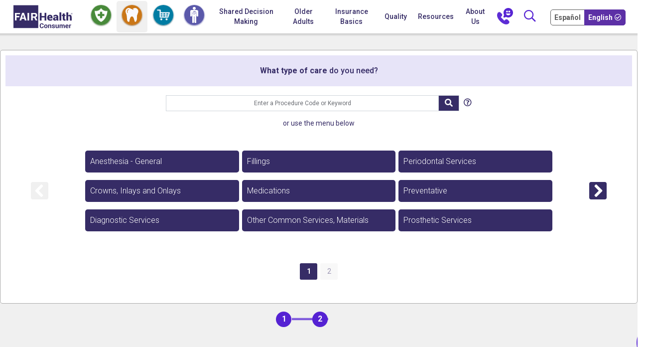

--- FILE ---
content_type: text/html; charset=UTF-8
request_url: https://www.fairhealthconsumer.org/dental/category
body_size: 11310
content:
<!doctype html>
<html class="no-js" lang="en">
<head>
  <meta charset="utf-8">
  <meta http-equiv="x-ua-compatible" content="ie=edge">
  <title>dental Procedure | FAIR Health</title>
  <meta name="title" content="dental Procedure" />
  <meta name="keywords" content="dental Procedure" />
  <meta name="description" content="dental Procedure">
  <meta name="viewport" content="width=device-width, initial-scale=1, shrink-to-fit=no">
  <meta name="og:url" content="http://www.fairhealthconsumer.org/dental/category">
  <meta name="og:title" content="dental Procedure" />
  <meta name="og:keywords" content="dental Procedure" />
  <meta name="og:description" content="dental Procedure" />
  <meta name="og:image" content="http://www.fairhealthconsumer.org/images/Logo.svg" />
  <link rel="icon" type="image/png" href="/images/en/favicons/favicon.ico">
  <link rel="apple-touch-icon" href="/images/en/favicons/apple-touch-icon-32x32.png">
  <link rel="apple-touch-icon" sizes="76x76" href="/images/en/favicons/apple-touch-icon-76x76.png">
  
  
  <link rel="stylesheet" href="https://s3.amazonaws.com/media.fairhealth.org/css/bootstrap.4.3.1.min.css">
  <link rel="stylesheet" href="https://s3.amazonaws.com/media.fairhealth.org/css/fontawesome-5.3.1/css/all.css">
  <link href="https://fonts.googleapis.com/css?family=Roboto:300,400,500,700" rel="stylesheet">
  <link href="https://fonts.googleapis.com/css?family=Roboto+Slab:400,500,700" rel="stylesheet">
  <link rel="stylesheet" href="https://s3.amazonaws.com/media.fairhealth.org/css/jquery-ui.1.12.1.min.css" />
  <link rel="stylesheet" href="/css/icons.css?id=4af157f9797f389f230a">
  <link rel="stylesheet" href="/css/main.css?id=03ab8d1abb4ff0b4ea0a">
  <link rel="stylesheet" href="/css/basics.css?id=cd8b4fb20a1c9cb067e7">
  <link rel="stylesheet" href="/css/print.css?id=070db6ef3b54c4d32e1e">
  <link rel="stylesheet" href="/css/bootstrap-responsive-tabs.css?id=7aed3b40f384a02d9d98">
  <link rel="stylesheet" href="/css/fairhealthfont.css?id=c886714786fa32eaf252">
  <script src="https://s3.amazonaws.com/media.fairhealth.org/js/jquery-3.4.1.min.js"></script>
  <link rel="stylesheet" href="/css/onboarding.css?id=fdf9428027d90cb56519">
  <link rel="stylesheet" href="/css/consumer.css?id=15191f5674918ad8912d">
  <script>

window.Translator = {"results":{"addcost":"Add <span class=\"d-none d-md-inline\">to Total Cost<\/span>","allSpecialties":"All specialties","removecost":"Remove&nbsp;<span class=\"d-none d-md-inline\">from Total Cost<\/span>","hospitalcosts":"Hospital Cost Related to","mapcollapse":"Collapse Map","mapview":"Map View","providercost":"Provider Cost Related to","totalcostrelated":"Total Cost Related to","sortedByChargeLowHigh":"Sorted by Provider Charge: <span class=\"blue\">Low to High<\/span>","sortedByChargeHighLow":"Sorted by Provider Charge: <span class=\"blue\">High to Low<\/span>","sortedByProviderAZ":"Sorted by Provider Name: <span class=\"blue\">A-Z<\/span>","sortedByProviderZA":"Sorted by Provider Name: <span class=\"blue\">Z-A<\/span>","sortedByFacilityAZ":"Sorted by Facility Info: <span class=\"blue\">A-Z<\/span>","sortedByFacilityZA":"Sorted by Facility Info: <span class=\"blue\">Z-A<\/span>","sortedByFacilityLowHigh":"Sorted by Facility Charge: <span class=\"blue\">Low to High<\/span>","sortedByFacilityHighLow":"Sorted by Facility Charge: <span class=\"blue\">High to Low<\/span>","gender":{"All Gender":"All Genders","Female":"Female","Male":"Male"}},"cptmodules":{"ANE":"Anesthesia","ASC":"Ambulatory Surgical Center (ASC)","HCP":"Transportation, Medical Equipment and Supplies","CT3":"Medical Procedure","MED":"Medical Procedure","OPF":"Hospital (Outpatient)","HCF":"Health Care Facility"},"tooltips":{"HCP":"<p>HCPCS is a standardized coding system that is used primarily to identify products, supplies, and services, such as ambulance services and durable medical equipment, prosthetics, orthotics, and supplies (DMEPOS) when used outside a physician&#39;s office<\/p>","HCF":"<p>Cost estimates for equipment and services when billed by hospitals or other facilities.<\/p>"},"errormessages":{"invalidProc":"<p>Invalid Procedure Code or Keyword. Try again.<\/p>","selectCode":"<p>Select One Code from the options below.<\/p>","invalidZip":"<p>Invalid Zip Code or City\/State. Try again.<\/p>","notLocation":"<p>Unable to locate any records for your location. Please enter a surrounding zip code.<\/p>","onlyCodes":"You can only enter CPT codes or a valid term or select a category from the list below.","zipLocation":"We identified your zipcode ?. If this is not correct, please enter your location","invalidLocation":"We couldn't find that location"},"percentileTools":{"percentileCharges":"percentile of charges","ofCharges":"of charges","percentile":"percentile","estBasedPercentile":"Estimates are based on the [PERCENTILE]th percentile","estBasedPercentileTooltip":"In this area, [PERCENTILE]% of all provider charges or allowed values as applicable in our database are lower than or equal to this estimate. It also means that [DISCOUNT]% of the charges or allowed values are equal to or higher than this estimate. Allowed values are the amounts that insurance plans negotiate with providers that participate in their network.\n        "},"totalcosts":{"INP":"Inpatient Costs","MED":"Outpatient Costs"}};
window.CurrentModule = '/dental';
window.CurrentLanguage = 'en' ;
window.CurrentLanguagePrefix = '' ;
window.CurrentGeoCodeAPIKey = 'AIzaSyC5OBbkbUwD0VoVAlw-LZ39jbQfAPKImiA';
window.CurrentGeoIPAPIKey = 'edcab980-09b4-11e9-af25-6178e3eb2ce7';
</script>  <!-- Global site tag (gtag.js) - Google Analytics -->
<script async src="https://www.googletagmanager.com/gtag/js?id=G-KLWWFMNXN4"></script>
<script>
    window.dataLayer = window.dataLayer || [];
    function gtag(){dataLayer.push(arguments);}
    gtag('js', new Date());
    gtag('config', 'G-KLWWFMNXN4');
</script>  <script>
    window.Laravel = {"csrfToken":"rkQ2Rr514eLFv5sgD6dMU83jzahAfkRSTjDMiSmi","cookieDomain":".www.fairhealthconsumer.org","surveyTimer":270000,"cookieSecure":true};

</script></head>
<body>
  <a class="sr-only sr-only-focusable skipmain" href="#content">Skip to main content</a>
  <div>
<style>
@media print {

  .water_mark_div{
    -webkit-print-color-adjust: exact;
    color-adjust: exact !important;                 /* Firefox 48 – 96 */
    print-color-adjust: exact !important;           /* Firefox 97+, Safari 15.4+ */
    background-repeat: repeat;
    background: url("data:image/svg+xml;utf8,<svg viewBox='0 0 450 300' style='transform:rotate(-45deg)' xmlns='http:\/\/www.w3.org\/2000\/svg'><style>.center-text{font-size:1em;font-weight: 500;opacity:.7;text-anchor: middle;dominant-baseline: middle;}<\/style><text x='50%' y='70' class='center-text' >For Personal Consumer Use Only<\/text><text x='50%' y='100' class='center-text' >Commercial or Litigation Use is Prohibited.<\/text><text x='50%' y='130' class='center-text' >© FAIR Health, Inc.<\/text><\/svg>") 0 0/100% 100vh;
  }
}
</style>
</div>
<div class="water_mark_div">
</div>
  <nav class="navbar navbar-expand-lg fixed-top" aria-label='Primary navigation'>
  <button id="mobile-nav-button" class="navbar-toggler navbar-toggler-left" type="button" data-toggle="collapse"
    data-target="#navbarCollapse" aria-controls="navbarCollapse" aria-expanded="false"
    aria-label="Toggle navigation">
    <span class="navbar-toggler-icon"><i class="fas fa-bars"></i> </span>
  </button>
      <a class="navbar-brand" href="/" aria-label='Home'>
      <img src="/images/en/custom/fh/FH-logo.svg" alt="FAIR Health" width="125" height="47">
    </a>
        <div class='languagebar mobile-language'>
      <div class="slider">
                  <a href="/es/dental/category">
                <span
          class="btn-lang slider-left "><strong>ES</strong></span>
                  </a>
                        <span
          class="btn-lang slider-right active"><strong>EN</strong></span>
              </div>
    </div>
    <div class="collapse navbar-collapse justify-content-center">
    <ul class="nav main-nav">
      <li class="nav-item">
        <a data-link="medical"
          class="nav-link green trackClick "
          href="/medical"><i class='nav-medical' data-toggle="navToolTipMedical"
            title="Medical and Hospital Costs"></i><span
            class="sr-only">Medical and Hospital Costs</span></a>
      </li>
      <li class="nav-item">
        <a data-link="dental"
          class="nav-link green trackClick activeNav"
          href="/dental/"><i class='nav-dental' data-toggle="navToolTipDental"
            title="Dental Costs"></i><span
            class="sr-only">Dental Costs</span></a>
      </li>
      <li class="nav-item">
        <a data-link="shoppable-services"
          class="nav-link green trackClick "
          href="/shoppable-services"><i class='nav-shoppable' data-toggle="navToolTipShoppable"
            title="Shoppable Services"></i><span
            class="sr-only">Shoppable Services</span></a>
      </li>
      <li class="nav-item">
        <a data-link="anatomy"
          class="nav-link green trackClick "
          href="/medical"><i class='nav-body' data-toggle="navToolTipBody"
            title="Body Part Procedure Locator"></i><span
            class="sr-only">Body Part Procedure Locator</span></a>
      </li>
      <li class="nav-item">
        <a id="a-shared-decision-making"
          class="nav-link "
          href="/shared-decision-making"
          aria-label="Home
                    Shared Decision Making">Shared Decision Making</a>
      </li>
      <li class="nav-item">
        <a id="for-older-adults"
          class="nav-link "
          href="/for-older-adults">Older Adults</a>
      </li>
      <!--li class="navbar-separator">&nbsp;</li-->
      <li class="nav-item dropdown">
        <a id="a-basics"
          class="nav-link "
          href="/insurance-basics/home" role="button">Insurance Basics</a>
        <!-- div class="dropdown-menu insurance" id="InsuranceBasics">
          <a class="dropdown-item" href="/insurance-basics/home"
            aria-label="">
            <i class="fh-icon-home"></i>
            Home </a>
          <a class="dropdown-item" href="/insurance-basics/your-health-plan"> <i
              class="fh-icon-health"></i> Choosing Your Health Plan </a>
          <a class="dropdown-item" href="/insurance-basics/your-costs"
            aria-label="Your Costs"> <i class="fh-icon-dollar-sign"></i>
            Your Costs </a>
          <a class="dropdown-item" href="/insurance-basics/healthcare"> <i
              class="fh-icon-network"></i>
            Choosing Your Healthcare Provider</a>
          <a class="dropdown-item" href="/insurance-basics/dental"> <i class="fh-icon-dental"></i>
            Dental Coverage</a>
          <a class="dropdown-item" href="/insurance-basics/your-bill"> <i class="fh-icon-know"></i>
            Understanding Your Bill</a>
          <a class="dropdown-item" href="/insurance-basics/your-rights"> <i
              class="fh-icon-rights"></i>
            Your Rights</a>
          <a class="dropdown-item" href="/insurance-basics/surprise-billing"
            aria-label="Surprise Billing
                        Insurance Basics">
            <i class="fh-icon-surp-billiing"></i>
            Surprise Billing</a>
          <a class="dropdown-item" href="/insurance-basics/shared-decision"
            aria-label="Insurance Basics
                        Shared Decision Making">
            <i class="fh-icon-shared-decision"></i>
            Shared Decision Making</a>
        </div -->
      </li>
      <li class="nav-item">
        <a id="a-quality" class="nav-link "
          href="/quality">Quality</a>
      </li>
      <li class="nav-item dropdown">
        <a id="a-resources"
          class="nav-link "
          href="/resources/costs" role="button">Resources</a>
        <!-- div class="dropdown-menu insurance">
          <a class="dropdown-item" href="/resources/costs"
            aria-label=" Costs"><i
              class="fh-icon-dollar-sign"></i>
            Costs</a>
          <a class="dropdown-item" href="/resources/providers"><i class="fh-icon-location"></i>
            Locate Providers</a>
          <a class="dropdown-item" href="/resources/insurance"> <i class="fh-icon-handshake"></i>
            Insurance Appeals and Assistance</a>
          <a class="dropdown-item" href="/resources/quality"> <i class="fh-icon-quality"></i>
            Quality of Care, Literacy and Reform</a>
          <a class="dropdown-item" href="/resources/wellness"> <i class="fh-icon-bike"></i>
            Wellness</a>
          <a class="dropdown-item" href="/resources/dental"> <i class="fh-icon-dental"></i>
            Dental/ Oral Health </a>
          <a class="dropdown-item" href="/resources/disability"><i class="fh-icon-disability"></i>
            Disability and Condition-Specific</a>
          <a class="dropdown-item" href="/resources/palliative-care"><i
              class="fh-icon-palliative-care"></i>
            Palliative Care</a>
          <a class="dropdown-item" href="/resources/surprise-billing"
            aria-label="Surprise Billing
                        Resources"><i
              class="fh-icon-surprise-billing"></i>
            Surprise Billing</a>
          <a class="dropdown-item" href="/resources/state"><i class="fh-icon-state"></i>
            By State</a>
        </div-->
      </li>
      <!--li class="nav-item">
                <a id="a-glossary"
                    class="nav-link glossary-link "
                    href="/glossary">Glossary</a>
            </li-->
      <li class="nav-item">
        <a id="a-about"
          class="nav-link anchorLink "
          href="/#about">About Us</a>
      </li>
      <li class="nav-item">
        <a id="a-contact" class="nav-link contactus-link" data-toggle="modal" data-target="#contactUs"
          href="#" aria-label="Contact Us"><img
            alt="Contact Us" src="/images/navi/chat-11.png" width="32"
            height="33"></a>
      </li>
      <li class="nav-item search d-none d-md-block">
        <a id="a-search" class="nav-link" href="#" data-toggle='modal' data-target='#searchbar'
          aria-label="Search"><i class='far fa-search'></i></a>
      </li>
              <li class='nav-item languagebar'>
          <div class="slider">
                          <a href="/es/dental/category" aria-label="Cambia Tu Idioma a Español">
                        <span
              class="btn-lang slider-left "><strong>Español</strong></span>
                          </a>
                                    <span
              class="btn-lang slider-right active"><strong>English</strong></span>
                      </div>
        </li>
          </ul>
  </div>
</nav>
<div class="nav-bar fixed-top d-xl-none" id="horizontal-navigation">
  <div class="scroll-wrapper">
    <div class="scroll">
      <ul class="nav">
        <li class="nav-item">
          <a data-link="medical"
            class="nav-link green trackClick "
            href="/medical">Medical Costs</a>
        </li>
        <li class="nav-item">
          <a data-link="dental"
            class="nav-link green trackClick activeNav"
            href="/dental/">Dental Costs</a>
        </li>
        <li class="nav-item">
          <a data-link="shoppable-services"
            class="nav-link green trackClick "
            href="/shoppable-services">Shoppable Services</a>
        </li>
        <li class="nav-item">
          <a data-link="anatomy"
            class="nav-link green trackClick "
            href="/medical">Body Part Procedure Locator</a>
        </li>
        <li class="nav-item">
          <a id="a-shared-decision-making2"
            class="nav-link "
            href="/shared-decision-making"
            aria-label="Home
                        Shared Decision Making">Shared Decision Making</a>
        </li>
        <li class="nav-item">
          <a id="for-older-adults2"
            class="nav-link "
            href="/for-older-adults">Older Adults</a>
        </li>
        <li class="navbar-separator">&nbsp;</li>
        <li class="nav-item dropdown">
          <a id="a-basics2"
            class="nav-link "
            href="/insurance-basics/home"
            role="button">Insurance Basics</a>
          <!-- div class="dropdown-menu scroll-sub-nav insurance" id="InsuranceBasics2">
            <a class="dropdown-item" href="/insurance-basics/home"
              aria-label="Insurance Basics Home"><img src="/images/icon-home.svg"
                alt="" width='33' height='30' />
              Home</a>
            <a class="dropdown-item" href="/insurance-basics/your-health-plan"><img
                src="/images/icon-health.svg" alt="" width='28' height='30' />
              Choosing Your Health Plan</a>
            <a class="dropdown-item" href="/insurance-basics/your-costs"><img
                src="/images/icon-dollar.svg" alt="" width='16' height='30' />
              Your Costs</a>
            <a class="dropdown-item" href="/insurance-basics/healthcare"><img
                src="/images/icon-network.svg" alt="" width='26' height='30' />
              Choosing Your Healthcare Provider</a>
            <a class="dropdown-item" href="/insurance-basics/dental"><img
                src="/images/icon-dental.svg" alt="" width='42' height='30' />
              Dental Coverage</a>
            <a class="dropdown-item" href="/insurance-basics/your-bill"><img
                src="/images/icon-know.svg" alt="" width='30' height='30' />
              Understanding Your Bill</a>
            <a class="dropdown-item" href="/insurance-basics/your-rights"><img
                src="/images/icon-rights.svg" alt="" width='30' height='30' />
              Your Rights</a>
            <a class="dropdown-item" href="/insurance-basics/surprise-billing"
              aria-label="Insurance Basics Surprise Billing">
              <img src="/images/icon-surp-billiing-green.svg" alt="" width='38'
                height='30' />Surprise Billing</a>
            <a class="dropdown-item" href="/insurance-basics/shared-decision"> <img
                src="/images/icon-surp-billiing-green.svg" alt="" width='38' height='30' />
              Shared Decision Making</a>
          </div-->
        </li>
        <li class="nav-item">
          <a id="a-quality2" class="nav-link "
            href="/quality">Quality</a>
        </li>
        <li class="nav-item dropdown">
          <a id="a-resources2"
            class="nav-link "
            href="/resources/costs" role="button">Resources</a>
          <!-- div class="dropdown-menu scroll-sub-nav insurance">
            <a class="dropdown-item" href="/resources/costs"
              aria-label=" Costs">
              <img src="/images/icon-green-dollar-sign.svg" alt="" width='17' height='30' />
              Costs</a>
            <a class="dropdown-item" href="/resources/providers"> <img
                src="/images/icon-green-location.svg" alt="" width='18' height='30' />
              Locate Providers</a>
            <a class="dropdown-item" href="/resources/insurance"> <img
                src="/images/icon-green-handshake.svg" alt="" width='28' height='30' />
              Insurance Appeals and Assistance</a>
            <a class="dropdown-item" href="/resources/quality"> <img
                src="/images/icon-green-quality.svg" alt="" width='47' height='30' />
              Quality of Care, Literacy and Reform</a>
            <a class="dropdown-item" href="/resources/wellness"> <img
                src="/images/icon-green-bike.svg" alt="" width='28' height='30' />
              Wellness</a>
            <a class="dropdown-item" href="/resources/dental"> <img src="/images/icon-dental.svg"
                alt="" width='42' height='30' />
              Dental/ Oral Health
            </a>
            <a class="dropdown-item" href="/resources/disability"> <img
                src="/images/icon-green-disability.svg" alt="" width='26' height='30' />
              Disability and Condition-Specific</a>
            <a class="dropdown-item" href="/resources/palliative-care">
              <img src="/images/icon-green-palliativecare.svg" alt="" width='30' height='30' />
              Palliative Care</a>
            <a class="dropdown-item" href="/resources/surprise-billing"
              aria-label="Surprise Billing Resources"><img
                src="/images/icon-green-surprise-billing.svg" alt="" width='46'
                height='30' />Surprise Billing</a>
            <a class="dropdown-item" href="/resources/state"> <img
                src="/images/icon-green-state.svg" alt="" width='46'
                height='30' />By State</a>
          </div-->
        </li>
        <!--li class="nav-item">
          <a id="a-glossary2"
            class="nav-link glossary-link "
            href="/glossary">Glossary</a>
        </li-->
        <li class="nav-item">
          <a id="a-about2"
            class="nav-link anchorLink "
            href="/#about">About Us</a>
        </li>
        <li class="nav-item">
          <a id="a-contact2" class="nav-link contactus-link" data-toggle="modal" data-target="#contactUs"
            href="#">Contact Us</a>
        </li>
      </ul>
    </div>
  </div>
</div>
<div class="hide" id="navbarCollapse">
  <div class="row justify-content-center">
    <div class="col-10 close-section text-left">
      <i role="button" tabindex="0" id="close-mobile-menu"
        class="fal fa-window-close navbar-toggler navbar-toggler-left purple" data-toggle="collapse"
        data-target="#navbarCollapse" aria-controls="navbarCollapse" aria-expanded="false"
        aria-label="Toggle navigation"></i>
      <span class='subnav-back custom-color-primary' role="button" data-toggle="collapse"
        data-target="#navbarCollapse" aria-controls="navbarCollapse" aria-expanded="false"
        aria-label="Toggle navigation Close"><strong>Close</strong></span>
    </div>
    <div class="col-11 search-section">
      <form id="cse-search-box" onsubmit="return search_go('searchbarterm');return false;">
        <fieldset>
          <legend class="sr-only sr-only-focusable">Enter</legend>
          <div class="input-group">
            <label for="searchbarterm" class="sr-only">Search</label>
            <input tabindex="0" class="searchbox form-control" type='text' id='searchbarterm'
              name='searchbarterm' placeholder='Search' />
            <div class="input-group-append">
              <i tabindex="0" class='fa fa-search input-group-text' onclick="search_go('searchbarterm');"
                onkeypress="search_go('searchbarterm');"></i>
            </div>
          </div>
        </fieldset>
      </form>
    </div>
  </div>
  <ul class="menu" id="mobilemenu">
    <li>
      <a data-link="medical" class="nav-link btn button purple-btn trackClick"
        href="/medical">Medical Costs</a>
    </li>
    <li>
      <a data-link="dental" class="nav-link btn button purple-btn  trackClick"
        href="/dental/">Dental Costs</a>
    </li>
    <li>
      <a data-link="shoppable-services" class="nav-link btn button purple-btn  trackClick"
        href="/shoppable-services">Shoppable Services</a>
    </li>
    <li>
      <a data-link="anatomy" class="nav-link btn button purple-btn trackClick"
        href="/medical">Body Part Procedure Locator</a>
    </li>
    <li>
      <a id="a-shared-decision-making3"
        class="nav-link "
        href="/shared-decision-making"
        aria-label="Home
                Shared Decision Making">Shared Decision Making</a>
    </li>
    <li class="nav-item">
      <a id="for-older-adults3"
        class="nav-link "
        href="/for-older-adults">Older Adults</a>
    </li>
    <li>
      <a id="homepage" class="nav-link" href="/">Home</a>
    </li>
    <li>
      <a class="nav-link toggle-menu collapsed" data-parent="#mobilemenu" data-toggle="collapse" href="#IB"
        aria-expanded="false" aria-controls="IB">Insurance Basics</a>
      <ul id="IB" class="collapse">
        <li> <a class="dropdown-item" href="/insurance-basics/home"
            aria-label="">
            Home </a> </li>
        <li> <a class="dropdown-item" href="/insurance-basics/your-health-plan">
            Choosing Your Health Plan </a> </li>
        <li> <a class="dropdown-item" href="/insurance-basics/your-costs">
            Your Costs </a> </li>
        <li> <a class="dropdown-item" href="/insurance-basics/healthcare">
            Choosing Your Healthcare Provider </a> </li>
        <li> <a class="dropdown-item" href="/insurance-basics/dental">
            Dental Coverage</a> </li>
        <li> <a class="dropdown-item"
            href="/insurance-basics/your-bill">Understanding Your Bill</a>
        </li>
        <li> <a class="dropdown-item"
            href="/insurance-basics/your-rights">Your Rights</a>
        </li>
        <li> <a class="dropdown-item" href="/insurance-basics/surprise-billing"
            aria-label="Insurance Basics Surprise Billing">Surprise Billing</a>
        </li>
        <li> <a class="dropdown-item" href="/insurance-basics/shared-decision">
            Shared Decision Making</a>
        </li>

      </ul>
    </li>
    <li>
      <a id="a-quality3" class="nav-link "
        href="/quality">Quality</a>
    </li>
    <li>
      <a class="nav-link toggle-menu collapsed" data-parent="#mobilemenu" data-toggle="collapse" href="#resources"
        aria-expanded="false" aria-controls="resources">Resources </a>
      <ul id="resources" class="collapse">
        <li>
          <a class="dropdown-item" href="/resources/costs"
            aria-label=" Costs">
            Costs</a>
        </li>
        <li>
          <a class="dropdown-item" href="/resources/providers">
            Locate Providers</a>
        </li>
        <li>
          <a class="dropdown-item" href="/resources/insurance">
            Insurance Appeals and Assistance</a>
        </li>
        <li>
          <a class="dropdown-item" href="/resources/quality">
            Quality of Care, Literacy and Reform</a>
        </li>
        <li>
          <a class="dropdown-item" href="/resources/wellness">
            Wellness</a>
        </li>
        <li>
          <a class="dropdown-item" href="/resources/dental">
            Dental/ Oral Health </a>
        </li>
        <li>
          <a class="dropdown-item" href="/resources/disability">
            Disability and Condition-Specific</a>
        </li>
        <li>
          <a class="dropdown-item" href="/resources/palliative-care">
            Palliative Care
          </a>
        </li>
        <li>
          <a class="dropdown-item" href="/resources/surprise-billing"
            aria-label="Surprise Billing
                        Resources">
            Surprise Billing
          </a>
        </li>
        <li>
          <a class="dropdown-item" href="/resources/state">
            By State</a>
        </li>
      </ul>
    </li>
    <!-- li>
      <a id="a-glossary3" class="nav-link glossary-link "
        href="/glossary">Glossary</a>
    </li -->
    <li>
      <a id="a-aboutus3" class="nav-link anchorLink"
        href="/#about">About Us</a>
    </li>
          <li>
        <a id="a-newsletter3" class="nav-link "
          href="/newsletters">Newsletters</a>
      </li>
        <li>
      <a id="a-contact3" class="nav-link contactus-link" data-toggle="modal" data-target="#contactUs"
        href="#">Contact Us</a>
    </li>
  </ul>
</div>
  <!-- Content -->
<div id="content" role="main" class="onboarding">
  <section class="module large step-medical">
    <h1 class="header custom-bgcolor-primary">
      <strong>What type of care</strong>&nbsp;do you need?
    </h1>
        <div class="custom-backdrop"></div>
    <div class="row justify-content-center step-white">
      <div class="col-md-6 search">
        <div class="field">
          <div class="input-group">
            <span id="errMsg"></span>
            <label class="sr sr-only" for="care-code">Enter a Procedure Code or Keyword</label>
            <input maxlength="30" type="text" class="form-control care-code" name="care-code" id="care-code" placeholder='Enter a Procedure Code or Keyword'>
            <span class="topLabel">Enter a Procedure Code or Keyword</span>
            <div class="input-group-append">
              <i tabindex="0" class="fa fa-search input-group-text careCodeBtn custom-bgcolor-primary white-font"></i>
            </div>
            <span tabindex="0" class="purple-help tip"
                  data-toggle="tooltip"
                  data-html="true"
                  title="<h3>Procedure Code</h3><p>The code used to identify this service. To get the most accurate estimate, ask your doctor for the &amp;quot;CDT code&amp;quot; or find it on your bill.</p>">
              &nbsp;<i class="far fa-question-circle help"></i>
            </span>
          </div>
          <small id="help" class="form-text small-text">or use the menu below</small>
        </div>
      </div>
    </div>
    <div id="dental-carousel" class="carousel slide d-none d-md-block" data-ride="carousel" data-wrap="false" data-interval="false">
      <div class="carousel-inner" role="listbox" aria-labelledby="carouselDescription">
        <div role="presentation" class="carousel-item active justify-content-center"><div class = "col-md-3 plr3"><a role='option' id="btn-1300" href="/dental/select-code/1300" class="button ellipsis psw " data-title="Anesthesia - General" data-toggle='modal' data-target='#consumerUse'><span>Anesthesia - General <i class='slide-in fa fa-chevron-right'></i></span></a><a role='option' id="btn-1600" href="/dental/subcat/1600" class="button ellipsis  " data-title="Crowns, Inlays and Onlays" ><span>Crowns, Inlays and Onlays <i class='slide-in fa fa-chevron-right'></i></span></a><a role='option' id="btn-1000" href="/dental/subcat/1000" class="button ellipsis  " data-title="Diagnostic Services " ><span>Diagnostic Services  <i class='slide-in fa fa-chevron-right'></i></span></a></div><div class = "col-md-3 plr3"><a role='option' id="btn-1500" href="/dental/select-code/1500" class="button ellipsis psw " data-title="Fillings " data-toggle='modal' data-target='#consumerUse'><span>Fillings  <i class='slide-in fa fa-chevron-right'></i></span></a><a role='option' id="btn-1800" href="/dental/select-code/1800" class="button ellipsis psw " data-title="Medications" data-toggle='modal' data-target='#consumerUse'><span>Medications <i class='slide-in fa fa-chevron-right'></i></span></a><a role='option' id="btn-2100" href="/dental/select-code/2100" class="button ellipsis psw " data-title="Other Common Services, Materials" data-toggle='modal' data-target='#consumerUse'><span>Other Common Services, Materials <i class='slide-in fa fa-chevron-right'></i></span></a></div><div class = "col-md-3 plr3"><a role='option' id="btn-2200" href="/dental/select-code/2200" class="button ellipsis psw " data-title="Periodontal Services" data-toggle='modal' data-target='#consumerUse'><span>Periodontal Services <i class='slide-in fa fa-chevron-right'></i></span></a><a role='option' id="btn-1400" href="/dental/select-code/1400" class="button ellipsis psw " data-title="Preventative " data-toggle='modal' data-target='#consumerUse'><span>Preventative  <i class='slide-in fa fa-chevron-right'></i></span></a><a role='option' id="btn-2000" href="/dental/subcat/2000" class="button ellipsis  " data-title="Prosthetic Services " ><span>Prosthetic Services  <i class='slide-in fa fa-chevron-right'></i></span></a></div></div><div role="presentation" class="carousel-item  justify-content-center"><div class = "col-md-4 plr3"><a role='option' id="btn-1200" href="/dental/subcat/1200" class="button ellipsis  " data-title="Root Canal" ><span>Root Canal <i class='slide-in fa fa-chevron-right'></i></span></a><a role='option' id="btn-3000" href="/dental/select-code/3000" class="button ellipsis psw " data-title="Sleep Apnea Services" data-toggle='modal' data-target='#consumerUse'><span>Sleep Apnea Services <i class='slide-in fa fa-chevron-right'></i></span></a><a role='option' id="btn-1900" href="/dental/subcat/1900" class="button ellipsis  " data-title="Surgery" ><span>Surgery <i class='slide-in fa fa-chevron-right'></i></span></a></div><div class = "col-md-4 plr3"><a role='option' id="btn-1700" href="/dental/select-code/1700" class="button ellipsis psw " data-title="Tooth Extraction" data-toggle='modal' data-target='#consumerUse'><span>Tooth Extraction <i class='slide-in fa fa-chevron-right'></i></span></a><a role='option' id="btn-1100" href="/dental/subcat/1100" class="button ellipsis  " data-title="X-Rays" ><span>X-Rays <i class='slide-in fa fa-chevron-right'></i></span></a></div></div><ol role="presentation" class="carousel-indicators">
    <li data-target="#dental-carousel" data-slide-to="0"
            class="active"
            >1</li>
    <li data-target="#dental-carousel" data-slide-to="1"
            >2</li>
  </ol>
<a class="button-control prev disabled" href="#dental-carousel" role="option" data-slide="prev"> <i class="fa fa-chevron-square-left"></i><span class="sr-only">&amp;laquo; Previous</span></a>
<a class="button-control next" href="#dental-carousel" role="option" data-slide="next"> <i class="fa fa-chevron-square-right"></i><span class="sr-only">Next &amp;raquo;</span></a>

      </div>
      <span class="sr sr-only" id="carouselDescription">Use the menu below to find the type of care do you need.</span>
    </div>
    <div id="category-lines" class="row justify-content-center step-white d-md-none">
      <div class="col-12">
        <a  id="cat-1300" href="/dental/select-code/1300" class="button ellipsis psw " data-title="Anesthesia - General" data-toggle='modal' data-target='#consumerUse'><span>Anesthesia - General <i class='slide-in fa fa-chevron-right'></i></span></a><a  id="cat-1600" href="/dental/subcat/1600" class="button ellipsis  " data-title="Crowns, Inlays and Onlays" ><span>Crowns, Inlays and Onlays <i class='slide-in fa fa-chevron-right'></i></span></a><a  id="cat-1000" href="/dental/subcat/1000" class="button ellipsis  " data-title="Diagnostic Services " ><span>Diagnostic Services  <i class='slide-in fa fa-chevron-right'></i></span></a><a  id="cat-1500" href="/dental/select-code/1500" class="button ellipsis psw " data-title="Fillings " data-toggle='modal' data-target='#consumerUse'><span>Fillings  <i class='slide-in fa fa-chevron-right'></i></span></a><a  id="cat-1800" href="/dental/select-code/1800" class="button ellipsis psw " data-title="Medications" data-toggle='modal' data-target='#consumerUse'><span>Medications <i class='slide-in fa fa-chevron-right'></i></span></a><a  id="cat-2100" href="/dental/select-code/2100" class="button ellipsis psw " data-title="Other Common Services, Materials" data-toggle='modal' data-target='#consumerUse'><span>Other Common Services, Materials <i class='slide-in fa fa-chevron-right'></i></span></a><a  id="cat-2200" href="/dental/select-code/2200" class="button ellipsis psw " data-title="Periodontal Services" data-toggle='modal' data-target='#consumerUse'><span>Periodontal Services <i class='slide-in fa fa-chevron-right'></i></span></a><a  id="cat-1400" href="/dental/select-code/1400" class="button ellipsis psw " data-title="Preventative " data-toggle='modal' data-target='#consumerUse'><span>Preventative  <i class='slide-in fa fa-chevron-right'></i></span></a><a  id="cat-2000" href="/dental/subcat/2000" class="button ellipsis  " data-title="Prosthetic Services " ><span>Prosthetic Services  <i class='slide-in fa fa-chevron-right'></i></span></a><a  id="cat-1200" href="/dental/subcat/1200" class="button ellipsis  " data-title="Root Canal" ><span>Root Canal <i class='slide-in fa fa-chevron-right'></i></span></a><a  id="cat-3000" href="/dental/select-code/3000" class="button ellipsis psw " data-title="Sleep Apnea Services" data-toggle='modal' data-target='#consumerUse'><span>Sleep Apnea Services <i class='slide-in fa fa-chevron-right'></i></span></a><a  id="cat-1900" href="/dental/subcat/1900" class="button ellipsis  " data-title="Surgery" ><span>Surgery <i class='slide-in fa fa-chevron-right'></i></span></a><a  id="cat-1700" href="/dental/select-code/1700" class="button ellipsis psw " data-title="Tooth Extraction" data-toggle='modal' data-target='#consumerUse'><span>Tooth Extraction <i class='slide-in fa fa-chevron-right'></i></span></a><a  id="cat-1100" href="/dental/subcat/1100" class="button ellipsis  " data-title="X-Rays" ><span>X-Rays <i class='slide-in fa fa-chevron-right'></i></span></a>
      </div>
    </div>
  </section>
  <div class="row justify-content-center nav step-2 mb-md-5">
  <div class="col-12 col-sm-6 col-md-4 circle-step circle-dental">
    <div class="row justify-content-center">
                <div class="col-2 circle-1 bg-line bg-line-fa"><a href='/dental/'>          <span class="fa-stack fa-1x">
            <i class="fa fa-circle fa-stack-2x"></i>
             <span class="fa-active fa fa-stack-1x fa-font"><strong>1</strong></span>
          </span></a></div>          <div class="col-2 circle-2 bg-line bg-line-fa"><a href='/dental/category'>          <span class="fa-stack fa-1x">
            <i class="fa fa-circle fa-stack-2x"></i>
             <span class="fa-active fa fa-stack-1x fa-font"><strong>2</strong></span>
          </span></a></div>
    </div>
  </div>
</div></div>
<!-- end of content -->
  <div id="fixedChatButton"><img alt="Contact Us" src="/images/chat-button.png" width="87" height="87" data-toggle="modal" data-target="#contactUs"></div>  <!-- Survey Modal -->
<div class="modal fade" id="surveyModal" tabindex="-1" role="dialog" aria-hidden="true">
  <div class="modal-dialog" role="document">
    <div class="modal-content">
      <div class="modal-header">
        <button type="button" class="close" data-dismiss="modal" aria-label="Close">
          <i class="far fa-window-close"></i>
        </button>
      </div>
      <div class="modal-body">

        <p>
          <strong>Help us improve our site to better meet your needs!</strong>
        </p>
      </div>
      <div class="modal-footer">
        <a href="#" class="button surveyButton">Take a Brief Survey Now</a>
      </div>
    </div>
  </div>
</div>
<!-- End of Survey Model -->
<!-- Consumer Use Modal -->
<div class="modal fade" id="consumerUse" tabindex="-1" role="dialog" aria-hidden="true">
  <div class="modal-dialog" role="document">
    <div class="modal-content">
      <div class="modal-header justify-content-center">
        <h4>Terms of Use</h4>
      </div>
      <div class="modal-body test-i">
        <p style='line-height:initial'>
          <strong>FOR CONSUMER USE:</strong><span style="white-space: nowrap"> I agree to FAIR Health&acute;s Terms of Use </span>
        </p>
        <div id='terms-of-use'></div>
        <!--iframe title="Read Terms of Use" src='/terms-of-use-src' class="terms-of-use-iframe"></iframe-->
      </div>
      <div class="modal-footer">
        <form id='aggrementfrm' name='aggrementfrm' method='post'>
          <input type="hidden" name="_token" value="rkQ2Rr514eLFv5sgD6dMU83jzahAfkRSTjDMiSmi">
          <input type='hidden' name='type' value=''>
          <input type='hidden' name='pid' value=''>
          <button class="button agree"  aria-label="Agree - Click here if you agree with the Terms of Use">Agree <i class="slide-in fa fa-chevron-right"></i></button>
          <button class="cancel" aria-label="Cancel - Click here if you disagree with the Terms of Use" data-dismiss="modal">Cancel</button>
        </form>
      </div>
    </div>
    <div class="modal-content business">
      <p>
        <strong>FOR BUSINESS USE:</strong>&nbsp;Go to <a href="https://www.fairhealth.org" target="_blank" title="Opens in a new window">fairhealth.org</a>
      </p>
    </div>
  </div>
</div>
<!-- End of Consumer Use Model -->
<!-- Contact Us Modal -->
<div class="modal fade" id="contactUs" tabindex="-1" role="dialog" aria-hidden="true">
    <div class="modal-dialog" role="document">
        <div class="modal-content">
            <div class="modal-header purple">
                <button type="button" class="close" data-dismiss="modal" aria-label="Close">
                    <i class="fal fa-times"></i>
                </button>
                <h4><img alt="" width="46" height="46" src='/images/white-chat-button2.png'
                        style="display:inline-block;margin-right:1rem;">Need Help? Call</h4>
            </div>
            <div class="modal-body">
                <div class="contact-white-box">
                    <h2>1-855-566-5871</h2>
                </div>
                <div class="hours">
                    <p>
                        Speak to a Live Agent
                    </p>
                    <p>
                        Monday-Friday 9am - 6pm EST
                    </p>
                </div>
                <div class="tab-content">
                    <div class="tab-pane active" id="consumers" role="tabpanel">
                        <div id='contactFormMsg' class='hide'>Your request has been sent. One of our customer service reps will contact you shortly.</div>
                        <p class='oremail'>Or Email</p>
                        <form id='contactfrm' name='contactfrm' method="post"
                            style="margin: 10px auto 0;background-color: #fff;padding: 19px 9px 9px;">
                            <input type="hidden" name="_token" value="rkQ2Rr514eLFv5sgD6dMU83jzahAfkRSTjDMiSmi">
                            <div aria-live="assertive" class="error-message"></div>
                            <div class="form-group">
                                <label for="fName">Name<sup>*</sup></label>
                                <input type="text" class="form-control" id="fName" name="fName" placeholder="" required>
                            </div>
                            <div class='providerFormFields hide'>
                                <div class="form-group">
                                    <label for="fSpecialty">Specialty<sup>*</sup></label>
                                    <input type="text" class="form-control" id="fSpecialty" name="fSpecialty" required>
                                    <div id="fSpecialtyHint" style="display:none">Please provide your specialty</div>
                                </div>
                                <div class="form-group">
                                    <label for="fPhone">Phone (optional)</label>
                                    <input type="text" class="form-control" id="fPhone" name="fPhone" required>
                                </div>
                            </div>
                            <div class="form-group">
                                <label for="fEmail">Email<sup>*</sup></label>
                                <input type="email" class="form-control" id="fEmail" name="fEmail" required
                                    placeholder="">
                                <div id="fEmailHint" style="display:none">Please provide a valid email address</div>
                            </div>
                            <div class="form-group">
                                <label for="fMsg">Message<sup>*</sup></label>
                                <textarea class="form-control" id="fMsg" name="fMsg" rows="8"></textarea>
                                <div id="fMsgHint" style="display:none">Please provide a short message</div>
                            </div>
                            <input type='hidden' value='consumer' name='supportType' id='supportType'>
                            <button type="submit" class="button contactfrm custom-bgcolor-primary"
                                name="Send">Send</button>
                        </form>
                    </div>
                </div>
            </div>
        </div>
    </div>
</div>
<!-- End of Contact Us Modal -->
<!--  FH Spinner modal -->
<div id="fhloadermodal" style="display: none">
    <div id="fhloader"></div>
</div>

<script>
  $(document).ready(function () {
    $.get("/terms-of-use-src", function(data) {
      $("#terms-of-use").html(data);
    });
  });
</script>  <div class="modal fade" id="searchbar" tabindex="-1" role="dialog">
  <div class="modal-dialog" role="document">
    <div class="modal-content">
      <div class="modal-body">
        <label for="searchterm" class="sr sr-only">Search for anything</label>
        <input tabindex="0" type='text' id='searchterm' name='searchterm' placeholder="Search for anything">
        <button tabindex="0" type='submit' class='btn btn-primary' id='searchtermBtn' onclick="search_go('searchterm');">Search
          <i class="far fa-search"></i>
        </button>
      </div>
    </div>
  </div>
</div>  <script src="/js/progressbar.min.js"></script>
  <script src="/libs/js/popper.1.14.7.min.js"></script>
<script src="/libs/js/jquery-ui.1.12.1.min.js"></script>
<script src="/libs/js/bootstrap.4.3.1.min.js"></script>
<script src="/libs/js/jquery.dotdotdot.1.7.4.min.js"></script>
<!--script src="/js/lodash.min.js"></script-->
<script src="/js/all.js?id=c7fc4bf9fba0026abe0f"></script>    <script src="/js/onboarding.js?id=8375632d5cbc426dfbad"></script>
  <!--  spinner -->
</body>
</html>


--- FILE ---
content_type: text/css
request_url: https://www.fairhealthconsumer.org/css/print.css?id=070db6ef3b54c4d32e1e
body_size: 4021
content:
@media print{nav.navbar.navbar-expand-lg.fixed-top{display:flex!important;position:absolute}#content .navbar.non-remmod[style*="display: none"]{display:none!important}#content .navbar.non-remmod{display:block!important}#content .navbar.fixed-top{position:absolute}.nav-bar.fixed-top{position:absolute!important}.controls,.customize-btn,.d-md-none,.d-sm-none,.disableDiv,.remove-cost{display:none!important}.d-none.d-md-block{display:block!important}#primary-procedure .boxshadow .col1.full.d-sm-none{display:flex!important}#primary-procedure .boxshadow .col1.d-none.d-md-block,#primary-procedure .boxshadow .col2.d-none.d-md-block,#primary-procedure .boxshadow .col3.d-none.d-md-block{display:none!important}#primary-procedure .primary-procedure-summary{display:flex!important;display:flex;padding:0!important}#primary-procedure .primary-procedure-summary,#primary-procedure .primary-procedure-summary .total-row{-moz-justify-content:center;-ms-justify-content:center;justify-content:center;-ms-flex-pack:center;-moz-align-items:center;-ms-align-items:center;align-items:center;-moz-flex-direction:column;flex-direction:column;flex-flow:row wrap;flex:0 0 100%!important;max-width:100%}#primary-procedure .primary-procedure-summary .total-row{display:flex;font-weight:700}#primary-procedure .primary-procedure-summary .total-row .primary-out-of-network{color:#007599!important}#primary-procedure .primary-procedure-summary .total-row .primary-in-network{color:#b83409!important}#remmod #Compare-Estimate-panel .result-header,#remmod #Medicate-Estimate-panel .result-header,#remmod #UCR-Estimate-panel .result-header{background-color:#ddd}#remmod #Compare-Estimate-panel .result-header .row-top,#remmod #Medicate-Estimate-panel .result-header .row-top,#remmod #UCR-Estimate-panel .result-header .row-top{display:none!important}#remmod #Compare-Estimate-panel .result-header .row-low .row-low-left,#remmod #Medicate-Estimate-panel .result-header .row-low .row-low-left,#remmod #UCR-Estimate-panel .result-header .row-low .row-low-left{flex:0.4}#remmod #Compare-Estimate-panel .result-header .row-low .row-low-right,#remmod #Medicate-Estimate-panel .result-header .row-low .row-low-right,#remmod #UCR-Estimate-panel .result-header .row-low .row-low-right{display:flex;-moz-justify-content:center;-ms-justify-content:center;justify-content:center;-ms-flex-pack:center;-moz-align-items:center;-ms-align-items:center;align-items:center;-moz-flex-direction:column;flex-direction:column;flex:0.6!important}#remmod #Compare-Estimate-panel .result-header .row-low .row-low-right div.d-flex,#remmod #Medicate-Estimate-panel .result-header .row-low .row-low-right div.d-flex,#remmod #UCR-Estimate-panel .result-header .row-low .row-low-right div.d-flex{width:100%}#remmod #Compare-Estimate-panel .result-header .row-low .row-low-right div.questions,#remmod #Medicate-Estimate-panel .result-header .row-low .row-low-right div.questions,#remmod #UCR-Estimate-panel .result-header .row-low .row-low-right div.questions{flex:0.7 1 0}#remmod #Compare-Estimate-panel .result-header .row-low .row-low-right div.cost-summary-col,#remmod #Medicate-Estimate-panel .result-header .row-low .row-low-right div.cost-summary-col,#remmod #UCR-Estimate-panel .result-header .row-low .row-low-right div.cost-summary-col{flex:0.3 1 0;text-align:right;padding-right:0}.fixed-bottom{min-width:1024px;position:absolute}.water_mark_div{content:"";min-width:1024px;width:100%;height:calc(100% + 1024px);display:block;text-align:center;position:fixed;color:#000;top:0;z-index:500000;font-size:2em!important;line-height:2.5em;pointer-events:none;opacity:.7;filter:alpha(opacity=20);filter:progid:DXImageTransform.Microsoft.BasicImage(rotation=0)}.blue-border .bottom-half{border:0!important}}@media print,screen and (max-width:800px){.water_mark_div{position:absolute}}@media (max-width:1100px){.print-page{display:none!important}}@media (max-width:1400px) and (orientation:landscape) and (-webkit-min-device-pixel-ratio:2){.print-page{display:none!important}}

--- FILE ---
content_type: text/css
request_url: https://www.fairhealthconsumer.org/css/onboarding.css?id=fdf9428027d90cb56519
body_size: 6029
content:
.onboarding{position:absolute;top:0;right:0;bottom:0;left:0;background:#f0f0f0;height:100%;max-width:1500px;width:100%;margin:0 auto}@media (max-width:767px){.onboarding{position:relative;height:110%;overflow:hidden}}.onboarding .inline-cost-div{display:none}@media (max-width:767px){.onboarding#content{padding:0}}.onboarding#content .onboarding-search-again-btn{color:#362c66;font-weight:300;display:flex;margin:.5em;text-align:center;background-color:#e9e5f9;width:140px;height:30px;border-radius:15.5px;justify-content:center;align-items:center}.onboarding .fields{padding:25px 0 0}.onboarding .fields .tip{font-weight:300;margin-left:10px}.onboarding .fields .custom-control.custom-radio{display:flex;flex-wrap:wrap;-moz-align-items:center;-ms-align-items:center;align-items:center;background:#fff;margin:10px 5px;padding:10px;border-radius:6px;border:1px solid #e1e1e1;transition:all .5s ease-in-out}.onboarding .fields .custom-control.custom-radio .indicator{display:inline-block;vertical-align:top;font-size:1.4rem;padding:0 10px;flex:.10 1 0}.onboarding .fields .custom-control.custom-radio .custom-control-description{flex:1;line-height:27px;margin-left:6px;vertical-align:middle}@media (min-width:576px){.onboarding .fields .custom-control.custom-radio .custom-control-description{line-height:22px}}.onboarding .fields .custom-control.custom-radio .custom-control-description strong{color:#007599}.onboarding .fields .custom-control.custom-radio .custom-control-description i{font-size:1.3rem}.onboarding .fields .custom-control.custom-radio .procedure-provider-image{flex:.15 1 0}.onboarding .fields .custom-control.custom-radio .procedure-provider-image object{margin-right:10px;margin-top:8px}.onboarding .fields .custom-control.custom-radio .procedure-provider-image image{display:inline;width:44px;height:44px}.onboarding .fields .custom-control.custom-radio .ion-ios-help-outline:before{font-weight:700;font-size:1.2em}.onboarding .fields .custom-control.custom-radio.selected{background:#036300;color:#fff}.onboarding .fields .custom-control.custom-radio.selected .indicator:before{color:#fff;font-weight:700;content:"\f192"}.onboarding .fields .custom-control.custom-radio.selected .custom-control-description,.onboarding .fields .custom-control.custom-radio.selected .custom-control-description strong{color:#fff}.onboarding .fields .custom-control.custom-radio.selected .custom-control-description:after{content:" "}.onboarding .fields .custom-control.custom-radio.selected mark{color:#fff;cursor:pointer;background-color:transparent}.onboarding .fields .custom-control.custom-radio.selected .inline-cost-div{display:flex;-ms-flex-basis:100%;flex-basis:100%;line-height:normal!important;height:auto!important}.onboarding .fields .custom-control.custom-radio.selected .inline-cost-div span{flex:1 0 auto;text-align:right;padding:0 8px;margin:5px 0 0;font-weight:500;letter-spacing:.1rem;color:#fff}.onboarding .fields .custom-control.custom-radio.selected .inline-cost-div span .arrow-btn{display:inline-block;text-align:center;text-decoration:none;color:#fff;padding-left:3px;font-size:1.2em;font-weight:700}@media (max-width:767px){.onboarding div .step1Div,.onboarding div .step2Btn{left:0;right:0;background:#fff;height:60px;width:100%;bottom:50px;position:fixed;z-index:10}}.onboarding div .step1Div{float:left}.onboarding .button:hover .slide-in{opacity:1;right:10px;margin-left:5px}.onboarding .field{text-align:center}.onboarding .field.zip{padding:20px 0 0}.onboarding .field.zip input{width:90%}@media (max-width:767px){.onboarding .field.zip input{width:80%}}.onboarding .field.zip i{vertical-align:middle}.onboarding .field .topLabel{display:none;transition:all 1s}.onboarding .field input[type=text]{display:inline-block;margin:0 auto;font-size:.75em}.onboarding .field input[type=text]::-webkit-input-placeholder{color:#362c66;text-align:center}.onboarding .field input[type=text]::-moz-placeholder{color:#362c66;text-align:center}.onboarding .field input[type=text]:-ms-input-placeholder{color:#362c66;text-align:center}.onboarding .field input[type=text]:-moz-placeholder{color:#362c66;text-align:center}.onboarding .field input[type=text].active{border-color:#03884d}.onboarding .field input[type=text]#care-code,.onboarding .field input[type=text]#inp-care-code{margin-right:0;position:relative}.onboarding .field input[type=text]#care-code:not(:-moz-placeholder-shown)+.topLabel,.onboarding .field input[type=text]#inp-care-code:not(:-moz-placeholder-shown)+.topLabel{display:inline-block;position:absolute;top:-1.5rem;font-size:.75rem;left:16.66667%}.onboarding .field input[type=text]#care-code:not(:-ms-input-placeholder)+.topLabel,.onboarding .field input[type=text]#inp-care-code:not(:-ms-input-placeholder)+.topLabel{display:inline-block;position:absolute;top:-1.5rem;font-size:.75rem;left:16.66667%}.onboarding .field input[type=text]#care-code:focus+.topLabel,.onboarding .field input[type=text]#care-code:not(:placeholder-shown)+.topLabel,.onboarding .field input[type=text]#inp-care-code:focus+.topLabel,.onboarding .field input[type=text]#inp-care-code:not(:placeholder-shown)+.topLabel{display:inline-block;position:absolute;top:-1.5rem;font-size:.75rem;left:16.66667%}@media (min-width:576px){.onboarding .field input[type=text]#care-code:not(:-moz-placeholder-shown)+.topLabel,.onboarding .field input[type=text]#inp-care-code:not(:-moz-placeholder-shown)+.topLabel{left:28.57143%}.onboarding .field input[type=text]#care-code:not(:-ms-input-placeholder)+.topLabel,.onboarding .field input[type=text]#inp-care-code:not(:-ms-input-placeholder)+.topLabel{left:28.57143%}.onboarding .field input[type=text]#care-code:focus+.topLabel,.onboarding .field input[type=text]#care-code:not(:placeholder-shown)+.topLabel,.onboarding .field input[type=text]#inp-care-code:focus+.topLabel,.onboarding .field input[type=text]#inp-care-code:not(:placeholder-shown)+.topLabel{left:28.57143%}}.onboarding .field input[type=text]#care-code:focus::-webkit-input-placeholder,.onboarding .field input[type=text]#inp-care-code:focus::-webkit-input-placeholder{color:transparent}.onboarding .field input[type=text]#care-code:focus::-moz-placeholder,.onboarding .field input[type=text]#inp-care-code:focus::-moz-placeholder{color:transparent}.onboarding .field input[type=text]#care-code:focus:-ms-input-placeholder,.onboarding .field input[type=text]#inp-care-code:focus:-ms-input-placeholder{color:transparent}.onboarding .field input[type=text]#care-code:focus:-moz-placeholder,.onboarding .field input[type=text]#inp-care-code:focus:-moz-placeholder{color:transparent}.onboarding .field .input-group-text.far.fa-search{border-radius:0;color:#fff;font-size:1.625em;padding:5px 10px}.onboarding .field i.active{display:none;color:#03884d;font-size:1.25em;margin-left:-35px}@media (max-width:767px){.onboarding .nav{position:fixed;background:#fff;width:100%;margin:0 auto}.onboarding .nav.step-1,.onboarding .nav.step-2,.onboarding .nav.step-3,.onboarding .nav.step-4,.onboarding .nav.step-5{bottom:0;padding:6px 0;box-shadow:10px 0 10px 0 rgba(0,0,0,.21)}}.onboarding .nav .circle-step{position:relative}.onboarding .nav .circle-step.circle-eoc,.onboarding .nav .circle-step.circle-medical{margin-left:-5vh}.onboarding .nav .circle-step.circle-dental{margin-left:-15vh}.onboarding .nav .circle-step.circle-shared-decision{margin-left:-7vh}.onboarding .nav .circle-step .fa-font{font-family:Roboto,sans-serif}.onboarding .nav .circle-step .fa-font:before{content:" "!important}.onboarding .nav .circle-step .fa-active{color:#fff}.onboarding .nav .circle-step .bg-line{padding:0;float:right;text-align:right}.onboarding .nav .circle-step .bg-line.bg-line-fa{background:linear-gradient(180deg,transparent 40%,#362c66 50%,transparent 60%)}.onboarding .nav .circle-step .bg-line.bg-line-fal{background:linear-gradient(180deg,transparent 40%,silver 50%,transparent 60%)}.onboarding .nav .circle-step .bg-line.circle-1{background:none!important}.onboarding .nav .circle-step .fal{background-color:#fff;border-radius:50%;color:#4a4a4a}@media (min-width:992px){.onboarding .module.step3{max-width:1050px;width:70%}}@media (max-width:767px){.onboarding .module.step3{padding-bottom:100px}}.onboarding .module.step3 .search{margin-bottom:1.1em}@media (max-width:767px){.onboarding .module.step3 .search{margin:0;padding:15px 15px 5px}}.onboarding .module.step3 .menu .col-sm-5.col-11{position:relative;height:160px}@media (max-width:767px) and (orientation:portrait){.onboarding .module.step3 .menu .col-sm-5.col-11{height:auto}}.onboarding .module.step3 .menu .col-sm-5.col-11 .button{position:absolute;bottom:0;top:60%;left:0;right:0;width:85%;max-width:265px}@media (max-width:767px) and (orientation:portrait){.onboarding .module.step3 .menu .col-sm-5.col-11 .button{position:relative;bottom:auto;top:auto;left:auto;right:auto}}@media (max-width:767px){.onboarding .module.step3 .menu .col-sm-5.col-11.border-left{border:none!important}}.onboarding .module.step3 .menu i{margin-left:5px}.onboarding .module.step3 .menu .small-text{line-height:22px;margin-bottom:20px}.onboarding .module.step3 .menu .small-text i{font-size:1.25em;vertical-align:text-top}.onboarding .module.step3 .menu .small-text i.help{font-size:1.4em}.onboarding .module.step3 .menu .button-group .button{margin-bottom:25px;width:100%}.onboarding .module.step3 .menu .care .episode .help{font-size:1.25em;display:inline-block;vertical-align:middle;margin-top:5px;color:#362c66}@media (max-width:767px) and (orientation:portrait){.onboarding .module.step3 .menu .care{margin-bottom:20px}}.onboarding .module.step3 .step-info{margin-bottom:10px}.onboarding .module.step3 .step-info img{width:44px;height:44px}.onboarding .module.step3 .step-info .care{line-height:normal;font-size:1em}.onboarding .module.step3 .stethoscope-image{text-align:center;padding-top:15px}.onboarding .module.step3 .stethoscope-image img{height:60px;width:60px}.onboarding .module.step3 .stethoscope-text{vertical-align:center;font-size:1em;color:#666;line-height:1.3em;margin:30px 0}@media (max-width:767px){.onboarding .module.step3 .stethoscope-text{margin:0}}.onboarding .module.step3 .paddingDiv{margin-top:42px}@media (max-width:767px){.onboarding .module.step3 .paddingDiv{margin-top:0}}.onboarding .module.step3 .onboarding-nys-provider-promo{text-align:center}@media (min-width:576px) and (max-width:1200px){.onboarding .module.step3 .onboarding-nys-provider-promo div{background-color:#eee}}@media (min-width:1200px){.onboarding .module.step3 .onboarding-nys-provider-promo div{background-color:#eee}}.onboarding .module.step3 .onboarding-nys-provider-promo div p{line-height:1.3em}@media (min-width:576px) and (max-width:1200px){.onboarding .module.step3 .onboarding-nys-provider-promo div p{float:left;text-align:left}}@media (min-width:1200px){.onboarding .module.step3 .onboarding-nys-provider-promo div p{float:left;text-align:left}}.onboarding .module.step3 .onboarding-nys-provider-promo div .ph-procedures-btn{width:85%;max-width:265px;padding:0;background-color:#fff}.onboarding .module.step3 .onboarding-nys-provider-promo div .ph-procedures-btn:hover{cursor:pointer}.onboarding .module.step3 .onboarding-nys-provider-promo .promo-icon-list{background-color:transparent}.onboarding .module.step3 .onboarding-nys-provider-promo h5{font-size:.9em;font-weight:700}@media (min-width:576px){.onboarding .module.step3 .onboarding-nys-provider-promo h5{margin-top:20px}}.onboarding .module.step3 .onboarding-nys-provider-promo img{width:44px;height:44px;margin:0 auto}.onboarding .module.step2 .geoLocationBtn{text-decoration:underline}.onboarding .module.step2 .geoLocationBtn:hover{cursor:pointer}.onboarding .module.step2 .zipcodeplaceholder{color:#d63d0a;font-size:.75em;font-style:italic;min-height:16px}.onboarding .module.step2 .zip-text{line-height:1.3em;margin-top:20px}.onboarding .step-medical .tabs .tab-nav-wrapper .nav-tabs,.onboarding .step-procedure-detail .tabs .tab-nav-wrapper .nav-tabs{border-bottom:1px solid #362c66!important}.onboarding .step-medical .tabs .tab-nav-wrapper .nav-tabs .nav-item,.onboarding .step-procedure-detail .tabs .tab-nav-wrapper .nav-tabs .nav-item{margin-bottom:-1px}.onboarding .step-medical .tabs .tab-nav-wrapper .nav-tabs .nav-item .nav-link.active,.onboarding .step-procedure-detail .tabs .tab-nav-wrapper .nav-tabs .nav-item .nav-link.active{border-color:#362c66 #362c66 #fff}.onboarding .step-medical .tabs .tab-content h6,.onboarding .step-procedure-detail .tabs .tab-content h6{color:#5522d3;text-align:center;margin-top:1rem}@media (max-width:767px){.onboarding .step-medical #category-lines,.onboarding .step-procedure-detail #category-lines{height:53vh;overflow:scroll}}.onboarding .step-medical .search,.onboarding .step-procedure-detail .search{display:block;padding:10px 15px 25px;margin:0}.onboarding .step-medical .button-control,.onboarding .step-procedure-detail .button-control{padding:0;text-align:center;margin-top:70px;background:none}.onboarding .step-medical .button-control i,.onboarding .step-procedure-detail .button-control i{position:absolute;font-size:2.5em;text-align:center;color:#362c66}.onboarding .step-medical .button-control.next,.onboarding .step-procedure-detail .button-control.next{position:absolute;right:35px;top:0}.onboarding .step-medical .button-control.next i,.onboarding .step-procedure-detail .button-control.next i{top:5px;right:16px}.onboarding .step-medical .button-control.prev,.onboarding .step-procedure-detail .button-control.prev{position:absolute;left:35px;top:0}.onboarding .step-medical .button-control.prev i,.onboarding .step-procedure-detail .button-control.prev i{top:5px;left:16px}.onboarding .step-medical .button-control .sr-only,.onboarding .step-procedure-detail .button-control .sr-only{color:#fff}.onboarding .step-medical .button-control.disabled,.onboarding .step-procedure-detail .button-control.disabled{background:none}.onboarding .step-medical .button-control.disabled i,.onboarding .step-procedure-detail .button-control.disabled i{color:#f0f0f0!important}.onboarding .step-medical .button-control.disabled .sr-only,.onboarding .step-procedure-detail .button-control.disabled .sr-only{color:#000}.onboarding .step-medical .plr3,.onboarding .step-procedure-detail .plr3{padding:0 3px;min-height:250px}.onboarding .step-medical .button,.onboarding .step-procedure-detail .button{width:100%;margin:15px 0;font-size:1em;text-align:left;padding:0 10px}.onboarding .step-medical.sdm p,.onboarding .step-procedure-detail.sdm p{line-height:1.6rem}.onboarding .step-medical.sdm button,.onboarding .step-procedure-detail.sdm button{font-family:Roboto,sans-serif;font-size:1em;font-weight:300;line-height:30px;background:#b83409;border-radius:5px;border:none;color:#fff;line-height:44px;width:auto;height:44px;text-align:center;transition:all .5s ease;background:#f0f0f0;color:#d63d0a;display:block;margin:0 auto;line-height:normal;font-weight:500;height:70px!important}@media (prefers-reduced-motion){.onboarding .step-medical.sdm button,.onboarding .step-procedure-detail.sdm button{transition:none}}.onboarding .step-medical.sdm button:hover,.onboarding .step-procedure-detail.sdm button:hover{background:#d63d0a;color:#fff}.onboarding .step-medical.sdm button.dialysis,.onboarding .step-procedure-detail.sdm button.dialysis{background-image:url(/images/dialysis_icon_off.svg);background-repeat:no-repeat;background-position:2%;background-size:55px;padding-left:70px}.onboarding .step-medical.sdm button.dialysis:hover,.onboarding .step-procedure-detail.sdm button.dialysis:hover{background-image:url(/images/dialysis_icon_on.svg);background-size:55px}.onboarding .step-medical.sdm button.nutrition,.onboarding .step-procedure-detail.sdm button.nutrition{background-image:url(/images/nutrition_icon_off.svg);background-repeat:no-repeat;background-position:3%;background-size:30px;padding-left:70px}.onboarding .step-medical.sdm button.nutrition:hover,.onboarding .step-procedure-detail.sdm button.nutrition:hover{background-image:url(/images/nutrition_icon_on.svg);background-size:30px}.onboarding .step-medical.sdm button.breathing,.onboarding .step-procedure-detail.sdm button.breathing{background-image:url(/images/breathing_icon_off.svg);background-repeat:no-repeat;background-position:2%;background-size:55px;padding-left:70px}.onboarding .step-medical.sdm button.breathing:hover,.onboarding .step-procedure-detail.sdm button.breathing:hover{background-image:url(/images/breathing_icon_on.svg);background-size:55px}@media (min-width:992px){.onboarding .step-medical.sdm button.breathing,.onboarding .step-procedure-detail.sdm button.breathing{padding-left:0}}@media (max-width:767px){.onboarding .step-procedure-detail #category-lines{height:53vh;overflow:scroll}.onboarding .step-procedure-detail #category-lines:after{content:".";line-height:20px}}@media (max-width:767px) and (orientation:landscape){.onboarding .step-procedure-detail #category-lines{height:60vh;overflow:scroll}}.onboarding .step-procedure-detail .search{padding:25px 0 0}@media (max-width:767px){.onboarding .step-procedure-detail .search{margin:0;padding:25px 15px 5px}}.onboarding .step-procedure-detail h2.header{margin-bottom:0}.onboarding .step-procedure-detail .breadcrumb{background-color:#fff;text-align:center;height:35px;line-height:15px;padding:.75rem 0;display:block}@media (max-width:767px){.onboarding .step-procedure-detail .breadcrumb{font-size:.875em}}.onboarding .step-procedure-detail .breadcrumb:after{clear:both}.onboarding .step-procedure-detail .breadcrumb .breadcrumb-item{float:none;display:inline-block;background-color:#e7e4f8;border-radius:20px;margin:0 3px;padding:.4em}.onboarding .step-procedure-detail .breadcrumb .breadcrumb-item a{color:#156a99}.onboarding .step-procedure-detail .breadcrumb .breadcrumb-item:before{content:"";padding:0}.onboarding .category-breadcrumb{width:100%;background-color:#e3e3e3;text-align:center}@media (max-width:767px){.onboarding .category-breadcrumb{background:#dcdcdc;font-size:.875em}}.onboarding .category-breadcrumb div{display:none;white-space:nowrap}.onboarding .category-breadcrumb a{color:#156a99}@media (max-width:767px){.onboarding .step-procedure-code{background:#fff}}.onboarding .step-procedure-code p{margin:0;padding-left:5px}@media (max-width:767px){.onboarding .step-procedure-code p{line-height:20px}}@media (max-width:767px){.onboarding .step-procedure-code .article{padding-bottom:0}}.onboarding .step-procedure-code .fields{margin:0;overflow:hidden;padding:0}@media (max-width:767px){.onboarding .step-procedure-code .fields{height:100%}}.onboarding .step-procedure-code .fields .scrollbar{max-height:400px;overflow-y:scroll}@media (max-width:767px){.onboarding .step-procedure-code .fields .scrollbar{height:100%;max-height:100%;overflow-y:visible}}.onboarding .step-procedure-code .fields label{background:#f0f0f0;margin:10px 5px;padding:5px;display:flex;align-items:center}.onboarding .step-procedure-code .fields label .indicator{display:inline-block;vertical-align:top;font-size:2.5em;padding:0 10px}.onboarding .step-procedure-code .fields label .custom-control-description{display:inline-block;width:75%;line-height:22px;margin-right:6px}.onboarding .step-procedure-code .fields label .custom-control-description strong{color:#007599}.onboarding .step-procedure-code .fields label .procedure-provider-image object{margin-right:10px;margin-top:8px}.onboarding .step-procedure-code .fields label.selected{background:#036300;color:#fff}.onboarding .step-procedure-code .fields label.selected .custom-control-description,.onboarding .step-procedure-code .fields label.selected .custom-control-description b,.onboarding .step-procedure-code .fields label.selected .custom-control-description strong,.onboarding .step-procedure-code .fields label.selected .indicator:before{color:#fff}.onboarding .step-procedure-code .fields label.selected .custom-control-description:after{content:" "}.onboarding .step-procedure-code .get-cost-div{margin-bottom:20px;text-align:center}.onboarding .step-procedure-code .get-cost-div .button,.onboarding .step-procedure-code .get-cost-div button{display:inline-block;width:48%}@media (max-width:767px){.onboarding .step-procedure-code .get-cost-div{margin:0 auto;bottom:27px;padding:5px;width:100%;position:fixed;left:0;right:0;text-align:center;background-color:#fff}}.onboarding.eoc .search{padding:10px 15px 5px}@media (max-width:767px){.onboarding.eoc #category-lines{height:53vh;overflow:scroll}}.onboarding.provider-hospital{bottom:auto;height:auto}.onboarding.provider-hospital .ph-cat-btn{width:100%;margin:0 5px 10px 0;padding:.5em;background-color:transparent;color:#362c66;text-align:left;vertical-align:middle;line-height:20px;font-size:.875em;white-space:normal}.onboarding.provider-hospital .ph-cat-btn:focus,.onboarding.provider-hospital .ph-cat-btn:hover{background-color:#f66b3b;color:#fff;font-weight:300}.onboarding.provider-hospital .ph-cat-btn:focus:after,.onboarding.provider-hospital .ph-cat-btn:hover:after{background-color:#fff;border-radius:50%;width:15px;height:15px;line-height:15px;vertical-align:middle;color:#b83409;content:"\232A";position:absolute;right:5px;top:10px;padding:1px 0 0 7px;font-weight:700;font-size:.925em}.onboarding.provider-hospital .ph-cat-btn.selected{background-color:#b83409;color:#fff;font-weight:300;box-shadow:none}.onboarding.provider-hospital .ph-cat-btn.selected:after{background-color:#fff;border-radius:50%;width:15px;height:15px;line-height:15px;vertical-align:middle;color:#b83409;content:"\232A";position:absolute;right:5px;top:10px;padding:1px 0 0 7px;font-weight:700;font-size:.925em}.onboarding.provider-hospital .module.step-procedure-code{min-height:auto}@media (min-width:576px) and (max-width:1200px){.onboarding.provider-hospital .module.step-procedure-code{width:96vw;max-width:1050px}}@media (min-width:1200px){.onboarding.provider-hospital .module.step-procedure-code{width:60vw;max-width:1050px}}.onboarding.provider-hospital .module.step-procedure-code .tabs .nav .nav-item .nav-link{padding:1.5em 1em 4em;color:#4a4a4a}@media (min-width:576px){.onboarding.provider-hospital .module.step-procedure-code .tabs .nav .nav-item .nav-link{padding:1.5em 1em}}.onboarding.provider-hospital .module.step-procedure-code .tabs .nav .nav-item .nav-link img{float:left;width:44px;height:44px}.onboarding.provider-hospital .module.step-procedure-code .tabs .nav .nav-item .nav-link span{width:75%;text-align:left}.onboarding.provider-hospital .module.step-procedure-code .tabs .nav .nav-item .nav-link.active{color:#362c66}.onboarding.provider-hospital .module.step-procedure-code .fields .tab-content{padding:8px}.onboarding.provider-hospital .module.step-procedure-code .fields .tab-content h5{color:#362c66;border-bottom:1px solid #362c66;text-align:center;padding:.5em 0}.onboarding.provider-hospital .module.step-procedure-code .fields .tab-content h5.cat{text-align:left;margin-bottom:2em}.onboarding.provider-hospital .module.step-procedure-code .fields .tab-content h5.selected{color:#b83409;border-bottom:1px solid #b83409}.onboarding.provider-hospital .module.step-procedure-code .fields .tab-content h6{color:#362c66}.onboarding.provider-hospital .module.step-procedure-code .fields .tab-content h6.selected{color:#b83409}.onboarding.provider-hospital .module.step-procedure-code .fields .tab-content label{background-color:#fff;border:1px solid #e1e1e1;padding:12px;display:flex;-moz-justify-content:center;-ms-justify-content:center;justify-content:center;-ms-flex-pack:center;-moz-align-items:center;-ms-align-items:center;align-items:center;flex-wrap:wrap}@media (min-width:576px){.onboarding.provider-hospital .module.step-procedure-code .fields .tab-content label{padding:12px 0}}.onboarding.provider-hospital .module.step-procedure-code .fields .tab-content label .indicator{flex:0.1 1 0}.onboarding.provider-hospital .module.step-procedure-code .fields .tab-content label .custom-control-description{flex:0.8 1 0}.onboarding.provider-hospital .module.step-procedure-code .fields .tab-content label .procedure-provider-image{flex:0.1 1 0}.onboarding.provider-hospital .module.step-procedure-code .fields .tab-content label .inline-cost-div{display:none}.onboarding.provider-hospital .module.step-procedure-code .fields .tab-content label.selected{background:#036300;color:#fff}.onboarding.provider-hospital .module.step-procedure-code .fields .tab-content label.selected .custom-control-description,.onboarding.provider-hospital .module.step-procedure-code .fields .tab-content label.selected .custom-control-description strong,.onboarding.provider-hospital .module.step-procedure-code .fields .tab-content label.selected .indicator:before{color:#fff}.onboarding.provider-hospital .module.step-procedure-code .fields .tab-content label.selected .custom-control-description:after{content:" "}.onboarding.provider-hospital .module.step-procedure-code .fields .tab-content label.selected .inline-cost-div{display:flex}.onboarding.provider-hospital .module.step-procedure-code .fields .tab-content label.selected .inline-cost-div.arrow-btn{color:#fff}@media (min-width:1024px){.onboarding.provider-hospital .module.step-procedure-code .fields .tab-content label.selected .inline-cost-div{margin:1em 1em 0 0}.onboarding.provider-hospital .module.step-procedure-code .fields .tab-content label.selected .inline-cost-div .arrow-btn{width:30px;height:30px;line-height:30px;font-size:1.4em}}.onboarding.provider-hospital .module.step-procedure-code .fields .tab-content .sector-dropdown{position:relative;margin-top:15px;padding:0;background:#def1ff;border-radius:5px}.onboarding.provider-hospital .module.step-procedure-code .fields .tab-content .sector-dropdown .btn{background:#b83409;width:100%;text-align:left;border:none;color:#fff;border-radius:5px;vertical-align:middle;line-height:20px}.onboarding.provider-hospital .module.step-procedure-code .fields .tab-content .sector-dropdown .btn:after{background-color:#fff;border-radius:50%;border:none;width:20px;height:20px;line-height:20px;vertical-align:middle;color:#54812c;content:"\232A";position:absolute;right:5px;top:13px;transform:rotate(90deg);padding:1px 0 0 8px;font-weight:700;font-size:1.1em}@media (max-width:576px){.onboarding.provider-hospital .module.step-procedure-code .fields .tab-content .sector-dropdown .btn{background:#e7e4f8;color:#362c66}.onboarding.provider-hospital .module.step-procedure-code .fields .tab-content .sector-dropdown .btn:after{background-color:#362c66;color:#fff}}.onboarding.provider-hospital .module.step-procedure-code .fields .tab-content .sector-dropdown .dropdown-menu{margin:0;padding:0;border:none;background:#fff;width:100%;transition:all .5s ease-out;box-shadow:-1px 3px 5px 0 #e5e3f7}.onboarding.provider-hospital .module.step-procedure-code .fields .tab-content .sector-dropdown .dropdown-menu .dropdown-item{display:block;width:100%;color:#2985c3;border-radius:5px}.onboarding.provider-hospital .module.step-procedure-code .fields .tab-content .sector-dropdown .dropdown-menu .dropdown-item.active{background:#def1ff;position:relative}@media (min-width:1024px){.onboarding.provider-hospital .module.step-procedure-code .fields .tab-content .sector-dropdown .dropdown-menu .dropdown-item.active:after{content:"";width:50px;height:40px;position:absolute;right:-40px;top:0;background:#def1ff}}.onboarding.provider-hospital .module.step-procedure-code .fields .tab-content .sector-dropdown .dropdown-menu .dropdown-item:after{display:inline-block;float:right;content:"\3E"}@media (max-width:576px){.onboarding.provider-hospital .module.step-procedure-code .fields .tab-content .sector-dropdown .dropdown-menu .ph-cat-btn:after{background-color:#fff;border-radius:50%;border:1px solid #362c66;width:20px;height:20px;line-height:20px;vertical-align:middle;color:#362c66;content:"\232A";position:absolute;right:5px;top:13px;transform:rotate(0deg);padding:1px 0 0 8px;font-weight:700;font-size:1.1em}.onboarding.provider-hospital .module.step-procedure-code .fields .tab-content .sector-dropdown .dropdown-menu .ph-cat-btn.selected{background-color:#b83409;color:#fff}.onboarding.provider-hospital .module.step-procedure-code .fields .tab-content .sector-dropdown .dropdown-menu .ph-cat-btn.selected:after{content:"\2713";padding:0 0 0 2px;font-weight:400}}@media (max-width:767px){.onboarding.provider-hospital .module.step-procedure-code .fields .tab-content .sector-dropdown.sticky{position:fixed;top:0;left:0;right:0;margin:0 auto;z-index:90}.onboarding.provider-hospital .module.step-procedure-code .fields .tab-content .sector-dropdown.sticky:before{background:transparent}}.onboarding.provider-hospital .module.step-procedure-code .fields .tab-content .sector-dropdown.show .btn{background-color:#648fdf;color:#fff}.onboarding.provider-hospital .module.step-procedure-code .fields .tab-content .sector-dropdown.show .btn:after{background-color:#fff;color:#648fdf;transform:rotate(270deg);font-weight:700}@media (max-width:767px){.onboarding.provider-hospital .nav{position:static}}.onboarding.provider-hospital .nav.nav-tabs>li{float:none;display:inline-block;zoom:1}.onboarding.provider-hospital .nav.nav-tabs{text-align:center!important}.onboarding.provider-hospital .nav a.nav-link{line-height:normal!important}.onboarding.provider-hospital .tab-content h6{text-align:center;margin:1em}@media (max-width:576px){.onboarding.shoppable-services .filter-col{-webkit-animation-duration:2s;animation-duration:2s;-webkit-animation-iteration-count:1;animation-iteration-count:1;display:none}}.onboarding.shoppable-services .filter-col{transition:transform 1s ease-out}.onboarding.shoppable-services .module a,.onboarding.shoppable-services .module a:hover{font-weight:400}.onboarding.shoppable-services .module a.btn:hover{background-color:#362c67}.onboarding.shoppable-services .module li.selected{background-color:#362c66;border-radius:10px}.onboarding.shoppable-services .module li.selected a{color:#fff}.onboarding.shoppable-services .module li.selected a:hover{background-color:initial;border-radius:initial}.onboarding.shoppable-services .module li a{padding:.5rem}@media (max-width:575.98px){.onboarding.shoppable-services .module li a{line-height:1.8rem}}.onboarding.shoppable-services .module li a:hover{background-color:#e7e4f8;border-radius:5px}@media (min-width:576px) and (max-width:1200px){.onboarding.shoppable-services .module.step-procedure-code{width:96vw;max-width:1050px}}@media (min-width:1200px){.onboarding.shoppable-services .module.step-procedure-code{width:80vw;max-width:1250px}}.onboarding.shoppable-services #ehoForm #shoppableCode{border-radius:4px}.onboarding.shoppable-services #ehoForm div.input-group-append{height:30px;margin-top:1px;margin-left:-56px;z-index:999}.onboarding.shoppable-services #ehoForm div.input-group-append i{font-family:Roboto,sans-serif}.onboarding.shoppable-services #ehoForm div.input-group-append i.careCodeBtn{background-color:#4f4fab;border-radius:5px}.onboarding.shoppable-services #ehoForm div.input-group-append i.careCodeBtn:before{content:"";font-family:Roboto,sans-serif;font-size:12px;border-radius:10px}@media (max-width:375px){.onboarding.shoppable-services #shoppable-list a.btn-outline-primary{font-size:.875rem}.onboarding.shoppable-services #shoppable-list .field input[type=text]::-webkit-input-placeholder{text-align:left;text-indent:.1rem}.onboarding.shoppable-services #shoppable-list .field input[type=text]::-moz-placeholder{text-align:left;text-indent:.1rem}.onboarding.shoppable-services #shoppable-list .field input[type=text]:-ms-input-placeholder{text-align:left;text-indent:.1rem}.onboarding.shoppable-services #shoppable-list .field input[type=text]:-moz-placeholder{text-align:left;text-indent:.1rem}}:lang(es) .onboarding .step3 .menu .col-sm-5.col-11{height:180px}:lang(es) .onboarding .step3 .menu .col-sm-5.col-11 .button{padding:0}:lang(es) .onboarding .sdm button{font-size:.875rem}@media (min-width:992px){:lang(es) .onboarding .sdm button.breathing,:lang(es) .onboarding .sdm button.dialysis,:lang(es) .onboarding .sdm button.nutrition{font-size:1rem;padding-left:90px}}:lang(es).shoppable-services #ehoForm div.input-group-append i.careCodeBtn:before{content:""}

--- FILE ---
content_type: text/css
request_url: https://www.fairhealthconsumer.org/css/consumer.css?id=15191f5674918ad8912d
body_size: 11486
content:
@keyframes bounce{0%,20%,60%,to{transform:translateY(0);-webkit-transform:translateY(0)}40%{transform:translateY(-1em);-webkit-transform:translateY(-1em)}80%{transform:translateY(-.5em);-webkit-transform:translateY(-.5em)}}@-webkit-keyframes bounce{0%,20%,60%,to{transform:translateY(0);-webkit-transform:translateY(0)}40%{transform:translateY(-1em);-webkit-transform:translateY(-1em)}80%{transform:translateY(-.5em);-webkit-transform:translateY(-.5em)}}@-webkit-keyframes pull{0%,20%,60%,to{transform:translateX(0);-webkit-transform:translateX(0)}40%{transform:translateX(-1em);-webkit-transform:translateX(-1em)}80%{transform:translateX(-.5em);-webkit-transform:translateX(-.5em)}}@keyframes pull{0%,20%,60%,to{transform:translateX(0);-webkit-transform:translateX(0)}40%{transform:translateX(-1em);-webkit-transform:translateX(-1em)}80%{transform:translateX(-.5em);-webkit-transform:translateX(-.5em)}}@-webkit-keyframes pulse{40%{transform:scale(1.1)}to{transform:scale(1)}}@keyframes pulse{40%{transform:scale(1.1)}to{transform:scale(1)}}.gsc-control-cse .gs-result .gs-title{height:1.6em!important}body{background:#fff;color:#362c66}body#results-background{background:#f0f0f0}a{color:#115e87}a:focus,a:hover,a:link,a:visited{color:#115e87;text-decoration:none}mark{color:#fff;cursor:pointer;background-color:#036300}.form-control:focus{border-color:#362c66}.custom-color-primary{color:#362c66}.custom-color-secondary{color:#696c72}.custom-bgcolor-primary{background-color:#362c66}.custom-bgcolor-secondary{background-color:#696c72}.custom-bordercolor-primary{border-color:#362c66}.custom-bordercolor-secondary{border-color:#696c72}#horizontal-navigation{background:#fff;z-index:1100;box-shadow:0 5px 16px -3px rgba(51,51,51,.5),-1px -2px 6px 0 #e5e3f7}@media (max-width:767px){#horizontal-navigation:after{background:none;content:" ";visibility:hidden;display:none}}@media (min-width:768px) and (max-width:1023px){#horizontal-navigation{overflow-x:scroll;overflow-y:hidden}}#horizontal-navigation a{font-weight:300;color:#362c66}#horizontal-navigation a.trackClick{font-weight:700}@media (min-width:576px){#contactUs .modal-dialog{max-width:400px}}#contactUs .modal-content{background:#5e2dd5;color:#fff}#contactUs .modal-content .modal-header button.close:active,#contactUs .modal-content .modal-header button.close:hover,#contactUs .modal-content .modal-header button.close:visited{background-color:transparent}#contactUs .modal-content .modal-body .contact-white-box{width:87%}#contactUs .modal-content .modal-body .contact-white-box h2{margin-bottom:0}#contactUs .modal-content .tab-pane{background:#5e2dd5;color:#fff}#contactUs .modal-content .form-group label{color:#362c66}#contactUs .modal-content .form-group .form-control{background-color:#f0f0f0!important}#contactUs .modal-content .hours{text-align:initial;margin-left:40px;font-size:23px;font-weight:400}#contactUs .modal-content p{font-size:1.5rem;font-weight:400!important}#contactUs .modal-content button.custom-bgcolor-primary{background-color:#5e2dd5!important}#contactUs .modal-content #consumers p{text-indent:1rem}#contactUs .contact-white-box{background:#fff;color:#5e2dd5}.header{position:relative}.header .award{display:block;max-width:400px;text-align:left;z-index:20}.header .award img{max-width:200px;display:inline-block}.header .award .ion-chevron-left:before{content:"\f124";transform:rotate(-90deg);background-color:#1a8ac1;color:#fff;width:16px;height:16px;line-height:16px;border-radius:3px;padding-top:1px}.header .award a{font-size:13px}@media (min-width:1200px){.header .award img{max-width:220px}}.header .header-text{font-size:1.7em;font-weight:500;margin-bottom:.5em}@media (max-width:767px){.header .header-text{font-size:1.2em}}.header .header-subtext{font-size:1.1em;font-weight:300;line-height:1.2em;margin:1em 0 2.5em}@media (max-width:767px){.header .header-subtext{margin:.5em}}.header .content .content-box{width:70%}@media (max-width:767px){.header .content .content-box{width:auto;margin:1em auto}}@media (max-width:767px){.header .content .content-box .trackClick .custom-btn,.header .content .content-box .trackClick .custom-btn-lg{margin:.5em auto}}@media (max-width:767px){.header .content{width:auto;margin:0;padding:0}}@media (max-width:767px){.header .navigate{padding:0}}@media (min-width:768px) and (max-width:1023px){.header .navigate{padding:0}}@media (max-width:767px){.header .hero-image .hero-image-overlap{background:url(/images/en/custom/dp/splash-bg.png)}}.header .hero-image .hero-image-overlap img{top:0;right:0;max-height:713px;height:101%;position:absolute}@media (max-width:767px){.header .hero-image .hero-image-overlap img{position:relative;width:70%;right:auto}}.home-content-text{font-size:1.5em;line-height:1.7em;font-weight:500;text-align:center}.home-content-text p{margin:1.6em 0}#mobile-nav-button{top:10px;left:0;outline:none;padding:.1rem .4rem;height:27px;line-height:27px}#mobile-nav-button:after{content:"";position:absolute;top:2px;left:6px;width:30px;height:30px;background:#362c66;border-radius:50%}#mobile-nav-button i{font-size:1.6em;z-index:3;color:#fff;position:relative}@media (min-width:576px){#mobile-nav-button{left:1rem;padding:.1rem .74rem}#mobile-nav-button:after{width:40px;height:40px}#mobile-nav-button i{font-size:2.1em}}.navbar{background-color:#fff}.navbar #mobile-nav-button{margin:0;top:14px;padding:.1rem .74rem;height:27px;line-height:27px}.navbar #mobile-nav-button:after{content:"";position:absolute;top:2px;left:6px;width:40px;height:40px;background:#fff;border-radius:50%}.navbar #mobile-nav-button i{font-size:1.5em;z-index:3;color:#5522d3;position:relative}.navbar .navbar-brand{margin:5px 0 5px 25%;width:125px}@media (min-width:576px) and (max-width:1200px){.navbar .navbar-brand{margin:5px 0 5px 40%}}@media (min-width:1200px){.navbar .navbar-brand{margin:0 0 0 24px}}.navbar .navbar-brand img{height:47px}.navbar .navbar-brand.navbar-ycpft{margin:5px 0 5px 2.4em;width:188px;height:43px}@media (min-width:768px){.navbar .navbar-brand.navbar-ycpft{width:220px;height:49px}}@media (min-width:375px) and (max-width:576px){.navbar .navbar-brand.navbar-ycpft{margin:5px 0 5px 4em}}@media (min-width:576px) and (max-width:1200px){.navbar .navbar-brand.navbar-ycpft{margin:5px 0 5px 40%}}@media (min-width:1200px){.navbar .navbar-brand.navbar-ycpft{margin:0 0 0 24px}}.navbar .navbar-brand.navbar-ycpft .logo-ycpft{width:188px;height:43px;background:url(/images/FH-you-can-plan-for-this.svg);background-size:cover;background-repeat:no-repeat}@media (min-width:768px){.navbar .navbar-brand.navbar-ycpft .logo-ycpft{width:216px;height:49px}}.navbar .languagebar button{margin:0}.navbar .languagebar button.active{color:#fff;background-color:#7662d6}.navbar .languagebar button.active.round{border:1px solid #5522d3}.navbar .languagebar button.active:before{background-color:red;color:#fff}#navbarCollapse{background:#e9e5f9;height:1000vh}#navbarCollapse #close-mobile-menu{color:#362c66;font-size:1.6rem}#navbarCollapse #close-mobile-menu:focus{outline:none}#navbarCollapse ul.menu li a{color:#362c66;font-weight:700}#navbarCollapse ul.menu li a.button{width:80%;color:#fff}#navbarCollapse ul.menu li ul li a{color:#362c66;font-weight:300}#navbarCollapse .search-section .fa.fa-search{color:#fff;background-color:#362c66;font-size:1.4rem}.clear-btn{font-family:Roboto,sans-serif;font-size:1em;font-weight:300;line-height:30px;background-color:#fff;border-radius:5px;line-height:41px;padding:0 20px;width:auto;display:flex;justify-content:center;align-items:center;border:1px solid #362c66;color:#362c66}.custom-btn{font-size:1em;line-height:30px;border:none;border-radius:5px;letter-spacing:.03em;padding:10px 0;margin:10px 0;white-space:nowrap}.custom-btn,.custom-btn-lg{font-family:Roboto,sans-serif;font-weight:400;color:#fff;display:block;width:140px}.custom-btn-lg{font-size:1.25em;border:none;border-radius:8px;letter-spacing:.02em;padding:10px;text-align:center;height:140px}.custom-btn-lg .med-icon-text{padding:0 0 .7em}.custom-btn-lg img{width:55%}#contactUs .nav-link.active{color:#362c66}@media (min-width:1200px){.main-nav{padding:0;flex-wrap:nowrap;width:96%;justify-content:space-between;align-items:center}}.main-nav .nav-link{color:#362c66;font-weight:500!important}.main-nav .nav-link:hover{color:#362c66}.main-nav .nav-link:hover:after{background:#362c66}.main-nav .nav-link#a-contact i,.main-nav .nav-link#a-search i{font-size:1.5rem;color:#5522d3}.tab-nav-wrapper.custom-nav-wrapper .nav-tabs{border-bottom:none!important}.tab-nav-wrapper.custom-nav-wrapper .nav-tabs .nav-link.active{color:#362c66}@media (min-width:992px){.tab-nav-wrapper.custom-nav-wrapper .nav-tabs .nav-link.active.costs-tab,.tab-nav-wrapper.custom-nav-wrapper .nav-tabs .nav-link.active.learn-tab{background-color:#f0f0f0;border-color:#f0f0f0;color:#362c66}}@media (max-width:1024px){.tab-nav-wrapper.custom-nav-wrapper:after{background:none;display:none}.tab-nav-wrapper.custom-nav-wrapper::-webkit-scrollbar{display:none}}@media (min-width:768px){#content #header .tab-nav-wrapper.custom-nav-wrapper .nav-tabs .nav-link.active{background:#f0f0f0;border-color:transparent}#content #header .tab-nav-wrapper.custom-nav-wrapper .nav-tabs .nav-link.active#tab-hospital,#content #header .tab-nav-wrapper.custom-nav-wrapper .nav-tabs .nav-link.active#tab-provider{background:#fff;color:#362c66}#content #header .tab-nav-wrapper.custom-nav-wrapper .nav-tabs .nav-link.active.questions-tab{background:#f0f0f0}}@media (min-width:576px){#content .results-content .tab-content #learn .top-buttons{display:none}}@media (min-width:768px){#content.dental #header .tab-nav-wrapper.custom-nav-wrapper .nav-tabs .nav-link.active{background:#f0f0f0;border-color:transparent}#content.dental #header .tab-nav-wrapper.custom-nav-wrapper .nav-tabs .nav-link.active.learn-tab{background:#fff;border-color:transparent;color:#362c66}#content.dental #header .tab-nav-wrapper.custom-nav-wrapper .nav-tabs .nav-link.active.questions-tab{background:#f0f0f0;border-color:transparent}}#content.dental .results-content .tab-content #learn .top-buttons{display:block}#content.eoc #header .tab-nav-wrapper.custom-nav-wrapper .nav-tabs .nav-link.active.costs-tab{background-color:#fff;border-color:#fff}@media (min-width:768px){#content.eoc #header .tab-nav-wrapper.custom-nav-wrapper .nav-tabs .nav-link.active.costs-tab{background-color:#f0f0f0;border-color:transparent}#content.eoc #header .tab-nav-wrapper.custom-nav-wrapper .nav-tabs .nav-link.active.costs-tab.customizable{background-color:#fff;border-color:#fff}#content.eoc #header .tab-nav-wrapper.custom-nav-wrapper .nav-tabs .nav-link.active.learn-tab,#content.eoc #header .tab-nav-wrapper.custom-nav-wrapper .nav-tabs .nav-link.active.questions-tab{background-color:#f0f0f0;border-color:transparent}}@media (min-width:576px){#content .results-content .tab-content #results .top-buttons{display:none}#content .results-content .tab-content #results .top-buttons.customizable{display:block}}.custom-control-input:checked~.custom-control-description,.custom-control-input:checked~.indicator:before{color:#362c66}.custom-control-input:checked .tip{color:#362c66;border-color:#362c66}.no-list-style{list-style:none;padding:0}.no-list-style li{padding:0 0 10px 45px}.tip{color:#696c72}.module .carousel .button-control i{color:#362c66}.module .carousel .button-control.disabled i{color:#dcdcdc}.module .carousel .carousel-indicators li.active{background:#362c66}.ballonTip,.ballonTipWide{background-color:#e5f6ff}.ballonTip h1,.ballonTip h2,.ballonTip h3,.ballonTip h4,.ballonTipWide h1,.ballonTipWide h2,.ballonTipWide h3,.ballonTipWide h4{background-color:#52aad5}.successInput{color:#fff!important;border:1px solid #362c66!important;background-color:#362c66!important}.successBrd{color:#362c66!important;border:3px solid #036300!important;font-weight:700}.errBd{border:1px solid #d81118!important}.errBk{background-color:#d81118!important}.insurance .dropdown-item{color:#362c66;padding:10px 15px 0}.insurance .dropdown-item i{color:#036300;display:block;font-size:1.8rem}.onboarding form .step1Div,.onboarding form .step2Btn{margin:79px 0 0}@media (max-width:767px){.onboarding form .step1Div,.onboarding form .step2Btn{left:0;right:0;background:#fff;height:60px;width:100%;bottom:25px;position:fixed;z-index:10}}.onboarding form .step1Div .button.step1Btn{width:210px}.onboarding .category-breadcrumb{width:100%;background-color:#e3e3e3;text-align:center;height:35px;line-height:35px}.onboarding .category-breadcrumb a{color:#362c66}@media (max-width:767px){.onboarding .category-breadcrumb{background:#dcdcdc;font-size:14px}}.onboarding .category-breadcrumb div{display:none;white-space:nowrap}.onboarding .field input[type=text]::-webkit-input-placeholder{color:#696c72;text-align:center}.onboarding .field input[type=text]::-moz-placeholder{color:#696c72;text-align:center}.onboarding .field input[type=text]:-ms-input-placeholder{color:#696c72;text-align:center}.onboarding .field input[type=text]:-moz-placeholder{color:#696c72;text-align:center}.onboarding .field input[type=text].active,.onboarding .field input[type=text]:focus{border:2px solid #5522d3}.onboarding .step-medical header span,.onboarding .step-procedure-detail header span{background:#362c66}.onboarding .step-medical .button-control i,.onboarding .step-procedure-detail .button-control i{color:#362c66!important}.onboarding .step-medical .button-control.disabled i,.onboarding .step-procedure-detail .button-control.disabled i{color:#f0f0f0}.onboarding .step-procedure-detail .button{background:#b83409}.onboarding .step-procedure-detail .button:hover{background:#03884d}.onboarding .step-procedure-detail .button:active,.onboarding .step-procedure-detail .button:hover{background:#03884d;text-decoration:none}.onboarding .step-procedure-detail .button.teal{background:teal}.onboarding .step-procedure-detail .button.dark-blue{background:#207da3}.onboarding .step-procedure-code .fields label.selected{background:#036300;color:#fff}.onboarding .step-procedure-code .fields label .custom-control-description{display:inline-block;width:75%;line-height:22px}.onboarding .step-procedure-code .fields label .custom-control-description b,.onboarding .step-procedure-code .fields label .custom-control-description strong{color:#362c66}.onboarding .step2 .step2Btn{text-align:center}.onboarding .step2 .step2Btn .button,.onboarding .step2 .step2Btn button{background-color:#362c66;width:210px;display:inline-block;margin:0 auto}.onboarding .step2 .step2Btn .button:hover,.onboarding .step2 .step2Btn button:hover{background-color:#036300}.onboarding .step2 .step2Btn .button.next,.onboarding .step2 .step2Btn button.next{display:none}.onboarding .step2 .step2Btn .button.selected,.onboarding .step2 .step2Btn button.selected{background-color:#036300;display:inline-block}.onboarding .step2 .step2Btn .button.back-btn,.onboarding .step2 .step2Btn button.back-btn{background-color:transparent;width:auto;color:#4a4a4a;margin-left:-100px}.onboarding .step2 .step2Btn .button.back-btn i.fa-arrow-left,.onboarding .step2 .step2Btn button.back-btn i.fa-arrow-left{font-size:.8rem}.onboarding .step2 .step2Btn .button.back-btn:focus,.onboarding .step2 .step2Btn .button.back-btn:hover,.onboarding .step2 .step2Btn button.back-btn:focus,.onboarding .step2 .step2Btn button.back-btn:hover{background-color:#e7e4f8!important;color:#4a4a4a!important}.onboarding .step2 .step2Btn.step2Confirm .button.next{display:inline-block;transition:all .5s ease-out;color:#fff}.onboarding .nav .circle-step .fa-inactive,.onboarding .nav .circle-step .fal,.onboarding .nav .circle-step a,.onboarding .nav .circle-step a:active,.onboarding .nav .circle-step a:link,.onboarding .nav .circle-step a:visited{color:#5522d3}.onboarding .nav .circle-step .bg-line.bg-line-fa{background:linear-gradient(180deg,transparent 40%,#5522d3 50%,transparent 60%)}.onboarding .step-medical .menu small,.onboarding .step-procedure-detail .menu small{height:100px}@media (max-width:767px){.onboarding .step-medical .menu small,.onboarding .step-procedure-detail .menu small{height:auto}}.onboarding .step-medical .tab-nav-wrapper.custom-nav-wrapper,.onboarding .step-procedure-detail .tab-nav-wrapper.custom-nav-wrapper{max-width:100%;min-width:100%;width:100%;min-height:55px}@media (max-width:1200px){.onboarding .step-medical .tab-nav-wrapper.custom-nav-wrapper,.onboarding .step-procedure-detail .tab-nav-wrapper.custom-nav-wrapper{background-color:transparent}}.onboarding .step-medical .tab-nav-wrapper.custom-nav-wrapper ul,.onboarding .step-procedure-detail .tab-nav-wrapper.custom-nav-wrapper ul{position:relative;min-width:100%;max-width:100%;width:100%}.onboarding .step-medical .tab-nav-wrapper.custom-nav-wrapper ul.nav-tabs .nav-link,.onboarding .step-procedure-detail .tab-nav-wrapper.custom-nav-wrapper ul.nav-tabs .nav-link{background-color:#362c66;margin-left:5px;margin-top:2px;padding:.5em;color:#fff;width:45px;height:65px;margin-right:0!important}.onboarding .step-medical .tab-nav-wrapper.custom-nav-wrapper ul.nav-tabs .nav-link.active,.onboarding .step-procedure-detail .tab-nav-wrapper.custom-nav-wrapper ul.nav-tabs .nav-link.active{background-color:#fff;border-bottom:2px solid #fff;color:#362c66}.onboarding .step-medical .tab-nav-wrapper.custom-nav-wrapper ul.nav-tabs .nav-link span,.onboarding .step-procedure-detail .tab-nav-wrapper.custom-nav-wrapper ul.nav-tabs .nav-link span{display:none}.onboarding .step-medical .tab-nav-wrapper.custom-nav-wrapper ul.nav-tabs .nav-link#nav-medical-tab,.onboarding .step-procedure-detail .tab-nav-wrapper.custom-nav-wrapper ul.nav-tabs .nav-link#nav-medical-tab{background:#362c66 url(/images/med-shield-white.svg) no-repeat 50%/60%}.onboarding .step-medical .tab-nav-wrapper.custom-nav-wrapper ul.nav-tabs .nav-link#nav-medical-tab.active,.onboarding .step-procedure-detail .tab-nav-wrapper.custom-nav-wrapper ul.nav-tabs .nav-link#nav-medical-tab.active{background:#fff url(/images/med-shield.svg) no-repeat 50%/60%}.onboarding .step-medical .tab-nav-wrapper.custom-nav-wrapper ul.nav-tabs .nav-link#nav-anatomy-tab,.onboarding .step-procedure-detail .tab-nav-wrapper.custom-nav-wrapper ul.nav-tabs .nav-link#nav-anatomy-tab{background:#362c66 url(/images/full_body_icon_white.svg) no-repeat 50%/35%}.onboarding .step-medical .tab-nav-wrapper.custom-nav-wrapper ul.nav-tabs .nav-link#nav-anatomy-tab.active,.onboarding .step-procedure-detail .tab-nav-wrapper.custom-nav-wrapper ul.nav-tabs .nav-link#nav-anatomy-tab.active{background:#fff url(/images/full_body_icon.svg) no-repeat 50%/35%}.onboarding .step-medical .tab-nav-wrapper.custom-nav-wrapper ul.nav-tabs .nav-link#nav-ucc-tab,.onboarding .step-procedure-detail .tab-nav-wrapper.custom-nav-wrapper ul.nav-tabs .nav-link#nav-ucc-tab{background:#362c66 url(/images/urgentcare-icon-wht.svg) no-repeat 50%/60%}.onboarding .step-medical .tab-nav-wrapper.custom-nav-wrapper ul.nav-tabs .nav-link#nav-ucc-tab.active,.onboarding .step-procedure-detail .tab-nav-wrapper.custom-nav-wrapper ul.nav-tabs .nav-link#nav-ucc-tab.active{background:#fff url(/images/urgentcare-icon.svg) no-repeat 50%/60%}.onboarding .step-medical .tab-nav-wrapper.custom-nav-wrapper ul.nav-tabs .nav-link#nav-telehealth-tab,.onboarding .step-procedure-detail .tab-nav-wrapper.custom-nav-wrapper ul.nav-tabs .nav-link#nav-telehealth-tab{background:#362c66 url(/images/tele_telehealth_icon.svg) no-repeat 50%/60%}.onboarding .step-medical .tab-nav-wrapper.custom-nav-wrapper ul.nav-tabs .nav-link#nav-telehealth-tab.active,.onboarding .step-procedure-detail .tab-nav-wrapper.custom-nav-wrapper ul.nav-tabs .nav-link#nav-telehealth-tab.active{background:#fff url(/images/tele_telehealth_icon2.svg) no-repeat 50%/60%}.onboarding .step-medical .tab-nav-wrapper.custom-nav-wrapper ul.nav-tabs .nav-link#nav-inpatient-tab,.onboarding .step-procedure-detail .tab-nav-wrapper.custom-nav-wrapper ul.nav-tabs .nav-link#nav-inpatient-tab{background:#362c66 url(/images/hospital-bed-white.svg) no-repeat 50%/60%}.onboarding .step-medical .tab-nav-wrapper.custom-nav-wrapper ul.nav-tabs .nav-link#nav-inpatient-tab.active,.onboarding .step-procedure-detail .tab-nav-wrapper.custom-nav-wrapper ul.nav-tabs .nav-link#nav-inpatient-tab.active{background:#fff url(/images/hospital-bed.svg) no-repeat 50%/60%}.onboarding .step-medical .tab-nav-wrapper.custom-nav-wrapper ul.nav-tabs .nav-link#nav-totalcost-tab,.onboarding .step-procedure-detail .tab-nav-wrapper.custom-nav-wrapper ul.nav-tabs .nav-link#nav-totalcost-tab{background:#362c66 url(/images/episode-white.svg) no-repeat 50%/60%}.onboarding .step-medical .tab-nav-wrapper.custom-nav-wrapper ul.nav-tabs .nav-link#nav-totalcost-tab.active,.onboarding .step-procedure-detail .tab-nav-wrapper.custom-nav-wrapper ul.nav-tabs .nav-link#nav-totalcost-tab.active{background:#fff url(/images/episode.svg) no-repeat 50%/60%}.onboarding .step-medical .tab-nav-wrapper.custom-nav-wrapper ul.nav-tabs .nav-link#nav-provider-tab,.onboarding .step-procedure-detail .tab-nav-wrapper.custom-nav-wrapper ul.nav-tabs .nav-link#nav-provider-tab{background:#362c66 url(/images/provider-hopsital-white.svg) no-repeat 50%/60%}.onboarding .step-medical .tab-nav-wrapper.custom-nav-wrapper ul.nav-tabs .nav-link#nav-provider-tab.active,.onboarding .step-procedure-detail .tab-nav-wrapper.custom-nav-wrapper ul.nav-tabs .nav-link#nav-provider-tab.active{background:#fff url(/images/provider-hopsital.svg) no-repeat 50%/60%}.onboarding .step-medical .tab-nav-wrapper.custom-nav-wrapper ul.nav-tabs .nav-link#nav-sdm-tab,.onboarding .step-procedure-detail .tab-nav-wrapper.custom-nav-wrapper ul.nav-tabs .nav-link#nav-sdm-tab{background:#362c66 url(/images/sdm-tab-icon-wht.png) no-repeat 50%/60%}.onboarding .step-medical .tab-nav-wrapper.custom-nav-wrapper ul.nav-tabs .nav-link#nav-sdm-tab.active,.onboarding .step-procedure-detail .tab-nav-wrapper.custom-nav-wrapper ul.nav-tabs .nav-link#nav-sdm-tab.active{background:#fff url(/images/sdm-tab-icon.png) no-repeat 50%/60%}@media (min-width:768px) and (max-width:1200px){.onboarding .step-medical .tab-nav-wrapper.custom-nav-wrapper ul.nav-tabs .nav-link,.onboarding .step-procedure-detail .tab-nav-wrapper.custom-nav-wrapper ul.nav-tabs .nav-link{width:65px}.onboarding .step-medical .tab-nav-wrapper.custom-nav-wrapper ul.nav-tabs .nav-link span,.onboarding .step-procedure-detail .tab-nav-wrapper.custom-nav-wrapper ul.nav-tabs .nav-link span{display:none;font-size:12px;margin-top:25%;line-height:14px}.onboarding .step-medical .tab-nav-wrapper.custom-nav-wrapper ul.nav-tabs .nav-link span br,.onboarding .step-procedure-detail .tab-nav-wrapper.custom-nav-wrapper ul.nav-tabs .nav-link span br{display:none}.onboarding .step-medical .tab-nav-wrapper.custom-nav-wrapper ul.nav-tabs .nav-link#nav-medical-tab,.onboarding .step-procedure-detail .tab-nav-wrapper.custom-nav-wrapper ul.nav-tabs .nav-link#nav-medical-tab{background:#362c66 url(/images/med-shield-white.svg) no-repeat center 50%/52%}.onboarding .step-medical .tab-nav-wrapper.custom-nav-wrapper ul.nav-tabs .nav-link#nav-medical-tab.active,.onboarding .step-procedure-detail .tab-nav-wrapper.custom-nav-wrapper ul.nav-tabs .nav-link#nav-medical-tab.active{background:#fff url(/images/med-shield.svg) no-repeat center 50%/52%}.onboarding .step-medical .tab-nav-wrapper.custom-nav-wrapper ul.nav-tabs .nav-link#nav-anatomy-tab,.onboarding .step-procedure-detail .tab-nav-wrapper.custom-nav-wrapper ul.nav-tabs .nav-link#nav-anatomy-tab{background:#362c66 url(/images/full_body_icon_white.svg) no-repeat 50%/35%}.onboarding .step-medical .tab-nav-wrapper.custom-nav-wrapper ul.nav-tabs .nav-link#nav-anatomy-tab.active,.onboarding .step-procedure-detail .tab-nav-wrapper.custom-nav-wrapper ul.nav-tabs .nav-link#nav-anatomy-tab.active{background:#fff url(/images/full_body_icon.svg) no-repeat 50%/35%}.onboarding .step-medical .tab-nav-wrapper.custom-nav-wrapper ul.nav-tabs .nav-link#nav-ucc-tab,.onboarding .step-procedure-detail .tab-nav-wrapper.custom-nav-wrapper ul.nav-tabs .nav-link#nav-ucc-tab{background:#362c66 url(/images/urgentcare-icon-wht.svg) no-repeat center 50%/52%}.onboarding .step-medical .tab-nav-wrapper.custom-nav-wrapper ul.nav-tabs .nav-link#nav-ucc-tab.active,.onboarding .step-procedure-detail .tab-nav-wrapper.custom-nav-wrapper ul.nav-tabs .nav-link#nav-ucc-tab.active{background:#fff url(/images/urgentcare-icon.svg) no-repeat center 50%/52%}.onboarding .step-medical .tab-nav-wrapper.custom-nav-wrapper ul.nav-tabs .nav-link#nav-telehealth-tab,.onboarding .step-procedure-detail .tab-nav-wrapper.custom-nav-wrapper ul.nav-tabs .nav-link#nav-telehealth-tab{background:#362c66 url(/images/tele_telehealth_icon.svg) no-repeat center 50%/52%}.onboarding .step-medical .tab-nav-wrapper.custom-nav-wrapper ul.nav-tabs .nav-link#nav-telehealth-tab.active,.onboarding .step-procedure-detail .tab-nav-wrapper.custom-nav-wrapper ul.nav-tabs .nav-link#nav-telehealth-tab.active{background:#fff url(/images/tele_telehealth_icon2.svg) no-repeat center 50%/52%}.onboarding .step-medical .tab-nav-wrapper.custom-nav-wrapper ul.nav-tabs .nav-link#nav-inpatient-tab,.onboarding .step-procedure-detail .tab-nav-wrapper.custom-nav-wrapper ul.nav-tabs .nav-link#nav-inpatient-tab{background:#362c66 url(/images/hospital-bed-white.svg) no-repeat center 50%/52%}.onboarding .step-medical .tab-nav-wrapper.custom-nav-wrapper ul.nav-tabs .nav-link#nav-inpatient-tab.active,.onboarding .step-procedure-detail .tab-nav-wrapper.custom-nav-wrapper ul.nav-tabs .nav-link#nav-inpatient-tab.active{background:#fff url(/images/hospital-bed.svg) no-repeat center 50%/52%}.onboarding .step-medical .tab-nav-wrapper.custom-nav-wrapper ul.nav-tabs .nav-link#nav-totalcost-tab,.onboarding .step-procedure-detail .tab-nav-wrapper.custom-nav-wrapper ul.nav-tabs .nav-link#nav-totalcost-tab{background:#362c66 url(/images/episode-white.svg) no-repeat center 50%/52%}.onboarding .step-medical .tab-nav-wrapper.custom-nav-wrapper ul.nav-tabs .nav-link#nav-totalcost-tab.active,.onboarding .step-procedure-detail .tab-nav-wrapper.custom-nav-wrapper ul.nav-tabs .nav-link#nav-totalcost-tab.active{background:#fff url(/images/episode.svg) no-repeat center 50%/52%}.onboarding .step-medical .tab-nav-wrapper.custom-nav-wrapper ul.nav-tabs .nav-link#nav-provider-tab,.onboarding .step-procedure-detail .tab-nav-wrapper.custom-nav-wrapper ul.nav-tabs .nav-link#nav-provider-tab{background:#362c66 url(/images/provider-hopsital-white.svg) no-repeat center 50%/52%}.onboarding .step-medical .tab-nav-wrapper.custom-nav-wrapper ul.nav-tabs .nav-link#nav-provider-tab.active,.onboarding .step-procedure-detail .tab-nav-wrapper.custom-nav-wrapper ul.nav-tabs .nav-link#nav-provider-tab.active{background:#fff url(/images/provider-hopsital.svg) no-repeat center 50%/52%}.onboarding .step-medical .tab-nav-wrapper.custom-nav-wrapper ul.nav-tabs .nav-link#nav-sdm-tab,.onboarding .step-procedure-detail .tab-nav-wrapper.custom-nav-wrapper ul.nav-tabs .nav-link#nav-sdm-tab{background:#362c66 url(/images/sdm-tab-icon-wht.png) no-repeat center 50%/52%}.onboarding .step-medical .tab-nav-wrapper.custom-nav-wrapper ul.nav-tabs .nav-link#nav-sdm-tab.active,.onboarding .step-procedure-detail .tab-nav-wrapper.custom-nav-wrapper ul.nav-tabs .nav-link#nav-sdm-tab.active{background:#fff url(/images/sdm-tab-icon.png) no-repeat center 50%/52%}}@media (min-width:1200px){.onboarding .step-medical .tab-nav-wrapper.custom-nav-wrapper ul.nav-tabs .nav-link,.onboarding .step-procedure-detail .tab-nav-wrapper.custom-nav-wrapper ul.nav-tabs .nav-link{width:168px;max-width:200px;padding:.5rem;margin-right:0;display:flex;align-items:center;justify-content:center}.onboarding .step-medical .tab-nav-wrapper.custom-nav-wrapper ul.nav-tabs .nav-link span,.onboarding .step-procedure-detail .tab-nav-wrapper.custom-nav-wrapper ul.nav-tabs .nav-link span{font-size:14px;display:inline-block;width:98%;text-align:left;margin-left:0;line-height:normal}.onboarding .step-medical .tab-nav-wrapper.custom-nav-wrapper ul.nav-tabs .nav-link#nav-medical-tab,.onboarding .step-procedure-detail .tab-nav-wrapper.custom-nav-wrapper ul.nav-tabs .nav-link#nav-medical-tab{background-image:none}.onboarding .step-medical .tab-nav-wrapper.custom-nav-wrapper ul.nav-tabs .nav-link#nav-medical-tab.active,.onboarding .step-procedure-detail .tab-nav-wrapper.custom-nav-wrapper ul.nav-tabs .nav-link#nav-medical-tab.active{background:#fff}.onboarding .step-medical .tab-nav-wrapper.custom-nav-wrapper ul.nav-tabs .nav-link#nav-anatomy-tab,.onboarding .step-procedure-detail .tab-nav-wrapper.custom-nav-wrapper ul.nav-tabs .nav-link#nav-anatomy-tab{background-image:none}.onboarding .step-medical .tab-nav-wrapper.custom-nav-wrapper ul.nav-tabs .nav-link#nav-anatomy-tab.active,.onboarding .step-procedure-detail .tab-nav-wrapper.custom-nav-wrapper ul.nav-tabs .nav-link#nav-anatomy-tab.active{background:#fff}.onboarding .step-medical .tab-nav-wrapper.custom-nav-wrapper ul.nav-tabs .nav-link#nav-ucc-tab,.onboarding .step-procedure-detail .tab-nav-wrapper.custom-nav-wrapper ul.nav-tabs .nav-link#nav-ucc-tab{background-image:none}.onboarding .step-medical .tab-nav-wrapper.custom-nav-wrapper ul.nav-tabs .nav-link#nav-ucc-tab.active,.onboarding .step-procedure-detail .tab-nav-wrapper.custom-nav-wrapper ul.nav-tabs .nav-link#nav-ucc-tab.active{background:#fff}.onboarding .step-medical .tab-nav-wrapper.custom-nav-wrapper ul.nav-tabs .nav-link#nav-telehealth-tab,.onboarding .step-procedure-detail .tab-nav-wrapper.custom-nav-wrapper ul.nav-tabs .nav-link#nav-telehealth-tab{background-image:none}.onboarding .step-medical .tab-nav-wrapper.custom-nav-wrapper ul.nav-tabs .nav-link#nav-telehealth-tab.active,.onboarding .step-procedure-detail .tab-nav-wrapper.custom-nav-wrapper ul.nav-tabs .nav-link#nav-telehealth-tab.active{background:#fff}.onboarding .step-medical .tab-nav-wrapper.custom-nav-wrapper ul.nav-tabs .nav-link#nav-inpatient-tab,.onboarding .step-procedure-detail .tab-nav-wrapper.custom-nav-wrapper ul.nav-tabs .nav-link#nav-inpatient-tab{background-image:none}.onboarding .step-medical .tab-nav-wrapper.custom-nav-wrapper ul.nav-tabs .nav-link#nav-inpatient-tab.active,.onboarding .step-procedure-detail .tab-nav-wrapper.custom-nav-wrapper ul.nav-tabs .nav-link#nav-inpatient-tab.active{background:#fff}.onboarding .step-medical .tab-nav-wrapper.custom-nav-wrapper ul.nav-tabs .nav-link#nav-totalcost-tab,.onboarding .step-procedure-detail .tab-nav-wrapper.custom-nav-wrapper ul.nav-tabs .nav-link#nav-totalcost-tab{background-image:none}.onboarding .step-medical .tab-nav-wrapper.custom-nav-wrapper ul.nav-tabs .nav-link#nav-totalcost-tab.active,.onboarding .step-procedure-detail .tab-nav-wrapper.custom-nav-wrapper ul.nav-tabs .nav-link#nav-totalcost-tab.active{background:#fff}.onboarding .step-medical .tab-nav-wrapper.custom-nav-wrapper ul.nav-tabs .nav-link#nav-provider-tab,.onboarding .step-procedure-detail .tab-nav-wrapper.custom-nav-wrapper ul.nav-tabs .nav-link#nav-provider-tab{background-image:none}.onboarding .step-medical .tab-nav-wrapper.custom-nav-wrapper ul.nav-tabs .nav-link#nav-provider-tab.active,.onboarding .step-procedure-detail .tab-nav-wrapper.custom-nav-wrapper ul.nav-tabs .nav-link#nav-provider-tab.active{background:#fff}.onboarding .step-medical .tab-nav-wrapper.custom-nav-wrapper ul.nav-tabs .nav-link#nav-sdm-tab,.onboarding .step-procedure-detail .tab-nav-wrapper.custom-nav-wrapper ul.nav-tabs .nav-link#nav-sdm-tab{background-image:none}.onboarding .step-medical .tab-nav-wrapper.custom-nav-wrapper ul.nav-tabs .nav-link#nav-sdm-tab.active,.onboarding .step-procedure-detail .tab-nav-wrapper.custom-nav-wrapper ul.nav-tabs .nav-link#nav-sdm-tab.active{background:#fff}}@media (min-width:1500px){.onboarding .step-medical .tab-nav-wrapper.custom-nav-wrapper ul.nav-tabs .nav-link,.onboarding .step-procedure-detail .tab-nav-wrapper.custom-nav-wrapper ul.nav-tabs .nav-link{width:200px;max-width:200px;padding:10px!important;margin-right:0}.onboarding .step-medical .tab-nav-wrapper.custom-nav-wrapper ul.nav-tabs .nav-link span,.onboarding .step-procedure-detail .tab-nav-wrapper.custom-nav-wrapper ul.nav-tabs .nav-link span{font-size:14px;display:inline-block;width:82%;text-align:left;margin-left:15%;line-height:normal}.onboarding .step-medical .tab-nav-wrapper.custom-nav-wrapper ul.nav-tabs .nav-link#nav-medical-tab,.onboarding .step-procedure-detail .tab-nav-wrapper.custom-nav-wrapper ul.nav-tabs .nav-link#nav-medical-tab{background-image:none}.onboarding .step-medical .tab-nav-wrapper.custom-nav-wrapper ul.nav-tabs .nav-link#nav-medical-tab.active,.onboarding .step-procedure-detail .tab-nav-wrapper.custom-nav-wrapper ul.nav-tabs .nav-link#nav-medical-tab.active{background:#fff url(/images/med-shield.svg) no-repeat 2%/15%}.onboarding .step-medical .tab-nav-wrapper.custom-nav-wrapper ul.nav-tabs .nav-link#nav-anatomy-tab,.onboarding .step-procedure-detail .tab-nav-wrapper.custom-nav-wrapper ul.nav-tabs .nav-link#nav-anatomy-tab{background-image:none}.onboarding .step-medical .tab-nav-wrapper.custom-nav-wrapper ul.nav-tabs .nav-link#nav-anatomy-tab.active,.onboarding .step-procedure-detail .tab-nav-wrapper.custom-nav-wrapper ul.nav-tabs .nav-link#nav-anatomy-tab.active{background:#fff url(/images/full_body_icon.svg) no-repeat 2%/15%}.onboarding .step-medical .tab-nav-wrapper.custom-nav-wrapper ul.nav-tabs .nav-link#nav-ucc-tab,.onboarding .step-procedure-detail .tab-nav-wrapper.custom-nav-wrapper ul.nav-tabs .nav-link#nav-ucc-tab{background-image:none}.onboarding .step-medical .tab-nav-wrapper.custom-nav-wrapper ul.nav-tabs .nav-link#nav-ucc-tab.active,.onboarding .step-procedure-detail .tab-nav-wrapper.custom-nav-wrapper ul.nav-tabs .nav-link#nav-ucc-tab.active{background:#fff url(/images/urgentcare-icon.svg) no-repeat 2%/15%}.onboarding .step-medical .tab-nav-wrapper.custom-nav-wrapper ul.nav-tabs .nav-link#nav-telehealth-tab,.onboarding .step-procedure-detail .tab-nav-wrapper.custom-nav-wrapper ul.nav-tabs .nav-link#nav-telehealth-tab{background-image:none}.onboarding .step-medical .tab-nav-wrapper.custom-nav-wrapper ul.nav-tabs .nav-link#nav-telehealth-tab.active,.onboarding .step-procedure-detail .tab-nav-wrapper.custom-nav-wrapper ul.nav-tabs .nav-link#nav-telehealth-tab.active{background:#fff url(/images/tele_telehealth_icon2.svg) no-repeat 2%/15%}.onboarding .step-medical .tab-nav-wrapper.custom-nav-wrapper ul.nav-tabs .nav-link#nav-inpatient-tab,.onboarding .step-procedure-detail .tab-nav-wrapper.custom-nav-wrapper ul.nav-tabs .nav-link#nav-inpatient-tab{background-image:none}.onboarding .step-medical .tab-nav-wrapper.custom-nav-wrapper ul.nav-tabs .nav-link#nav-inpatient-tab.active,.onboarding .step-procedure-detail .tab-nav-wrapper.custom-nav-wrapper ul.nav-tabs .nav-link#nav-inpatient-tab.active{background:#fff url(/images/hospital-bed.svg) no-repeat 2%/15%}.onboarding .step-medical .tab-nav-wrapper.custom-nav-wrapper ul.nav-tabs .nav-link#nav-totalcost-tab,.onboarding .step-procedure-detail .tab-nav-wrapper.custom-nav-wrapper ul.nav-tabs .nav-link#nav-totalcost-tab{background-image:none}.onboarding .step-medical .tab-nav-wrapper.custom-nav-wrapper ul.nav-tabs .nav-link#nav-totalcost-tab.active,.onboarding .step-procedure-detail .tab-nav-wrapper.custom-nav-wrapper ul.nav-tabs .nav-link#nav-totalcost-tab.active{background:#fff url(/images/episode.svg) no-repeat 2%/15%}.onboarding .step-medical .tab-nav-wrapper.custom-nav-wrapper ul.nav-tabs .nav-link#nav-provider-tab,.onboarding .step-procedure-detail .tab-nav-wrapper.custom-nav-wrapper ul.nav-tabs .nav-link#nav-provider-tab{background-image:none}.onboarding .step-medical .tab-nav-wrapper.custom-nav-wrapper ul.nav-tabs .nav-link#nav-provider-tab.active,.onboarding .step-procedure-detail .tab-nav-wrapper.custom-nav-wrapper ul.nav-tabs .nav-link#nav-provider-tab.active{background:#fff url(/images/provider-hopsital.svg) no-repeat 2%/15%}.onboarding .step-medical .tab-nav-wrapper.custom-nav-wrapper ul.nav-tabs .nav-link#nav-sdm-tab,.onboarding .step-procedure-detail .tab-nav-wrapper.custom-nav-wrapper ul.nav-tabs .nav-link#nav-sdm-tab{background-image:none}.onboarding .step-medical .tab-nav-wrapper.custom-nav-wrapper ul.nav-tabs .nav-link#nav-sdm-tab.active,.onboarding .step-procedure-detail .tab-nav-wrapper.custom-nav-wrapper ul.nav-tabs .nav-link#nav-sdm-tab.active{background:#fff url(/images/sdm-tab-icon.png) no-repeat 2%/15%}}.onboarding .step-medical .tab-content .field .input-group input[type=text],.onboarding .step-procedure-detail .tab-content .field .input-group input[type=text]{border-top:none;border-left:none;border-right:none}.onboarding .step-medical .tab-content .field .input-group input[type=text]#care-code:not(:-moz-placeholder-shown)+.topLabel,.onboarding .step-medical .tab-content .field .input-group input[type=text]#inp-care-code:not(:-moz-placeholder-shown)+.topLabel,.onboarding .step-procedure-detail .tab-content .field .input-group input[type=text]#care-code:not(:-moz-placeholder-shown)+.topLabel,.onboarding .step-procedure-detail .tab-content .field .input-group input[type=text]#inp-care-code:not(:-moz-placeholder-shown)+.topLabel{color:#5522d3!important;display:inline-block;position:absolute;top:-1.5rem;font-size:.75rem;left:16.66667%}.onboarding .step-medical .tab-content .field .input-group input[type=text]#care-code:not(:-ms-input-placeholder)+.topLabel,.onboarding .step-medical .tab-content .field .input-group input[type=text]#inp-care-code:not(:-ms-input-placeholder)+.topLabel,.onboarding .step-procedure-detail .tab-content .field .input-group input[type=text]#care-code:not(:-ms-input-placeholder)+.topLabel,.onboarding .step-procedure-detail .tab-content .field .input-group input[type=text]#inp-care-code:not(:-ms-input-placeholder)+.topLabel{color:#5522d3!important;display:inline-block;position:absolute;top:-1.5rem;font-size:.75rem;left:16.66667%}.onboarding .step-medical .tab-content .field .input-group input[type=text]#care-code:focus+.topLabel,.onboarding .step-medical .tab-content .field .input-group input[type=text]#care-code:not(:placeholder-shown)+.topLabel,.onboarding .step-medical .tab-content .field .input-group input[type=text]#inp-care-code:focus+.topLabel,.onboarding .step-medical .tab-content .field .input-group input[type=text]#inp-care-code:not(:placeholder-shown)+.topLabel,.onboarding .step-procedure-detail .tab-content .field .input-group input[type=text]#care-code:focus+.topLabel,.onboarding .step-procedure-detail .tab-content .field .input-group input[type=text]#care-code:not(:placeholder-shown)+.topLabel,.onboarding .step-procedure-detail .tab-content .field .input-group input[type=text]#inp-care-code:focus+.topLabel,.onboarding .step-procedure-detail .tab-content .field .input-group input[type=text]#inp-care-code:not(:placeholder-shown)+.topLabel{color:#5522d3!important;display:inline-block;position:absolute;top:-1.5rem;font-size:.75rem;left:16.66667%}@media (min-width:576px){.onboarding .step-medical .tab-content .field .input-group input[type=text]#care-code:not(:-moz-placeholder-shown)+.topLabel,.onboarding .step-medical .tab-content .field .input-group input[type=text]#inp-care-code:not(:-moz-placeholder-shown)+.topLabel,.onboarding .step-procedure-detail .tab-content .field .input-group input[type=text]#care-code:not(:-moz-placeholder-shown)+.topLabel,.onboarding .step-procedure-detail .tab-content .field .input-group input[type=text]#inp-care-code:not(:-moz-placeholder-shown)+.topLabel{left:0}.onboarding .step-medical .tab-content .field .input-group input[type=text]#care-code:not(:-ms-input-placeholder)+.topLabel,.onboarding .step-medical .tab-content .field .input-group input[type=text]#inp-care-code:not(:-ms-input-placeholder)+.topLabel,.onboarding .step-procedure-detail .tab-content .field .input-group input[type=text]#care-code:not(:-ms-input-placeholder)+.topLabel,.onboarding .step-procedure-detail .tab-content .field .input-group input[type=text]#inp-care-code:not(:-ms-input-placeholder)+.topLabel{left:0}.onboarding .step-medical .tab-content .field .input-group input[type=text]#care-code:focus+.topLabel,.onboarding .step-medical .tab-content .field .input-group input[type=text]#care-code:not(:placeholder-shown)+.topLabel,.onboarding .step-medical .tab-content .field .input-group input[type=text]#inp-care-code:focus+.topLabel,.onboarding .step-medical .tab-content .field .input-group input[type=text]#inp-care-code:not(:placeholder-shown)+.topLabel,.onboarding .step-procedure-detail .tab-content .field .input-group input[type=text]#care-code:focus+.topLabel,.onboarding .step-procedure-detail .tab-content .field .input-group input[type=text]#care-code:not(:placeholder-shown)+.topLabel,.onboarding .step-procedure-detail .tab-content .field .input-group input[type=text]#inp-care-code:focus+.topLabel,.onboarding .step-procedure-detail .tab-content .field .input-group input[type=text]#inp-care-code:not(:placeholder-shown)+.topLabel{left:0}}.onboarding .step-medical .tab-content .field .input-group input[type=text]#care-code:focus~.input-group-append>i,.onboarding .step-medical .tab-content .field .input-group input[type=text]#inp-care-code:focus~.input-group-append>i,.onboarding .step-procedure-detail .tab-content .field .input-group input[type=text]#care-code:focus~.input-group-append>i,.onboarding .step-procedure-detail .tab-content .field .input-group input[type=text]#inp-care-code:focus~.input-group-append>i{border-bottom:2px solid #362c66;color:#5522d3}.onboarding .step-medical .tab-content .field .input-group .input-group-append i.careCodeBtn,.onboarding .step-procedure-detail .tab-content .field .input-group .input-group-append i.careCodeBtn{background:none;border-top:none;border-left:none;border-right:none}.modal-footer a.button.agree{width:210px}.modal-footer .cancel{width:100%}#style-1::-webkit-scrollbar-thumb:hover{background:#362c66}#style-1::-webkit-scrollbar-thumb:active{background:#362c66;border:1px solid #362c66}.module{border:1px solid #aaa;overflow:hidden;border-radius:5px;-webkit-border-radius:5px}.module .button-control{background:transparent}.module h1.header{background:#e7e4f8;color:#362c66}.module h1.header .video-play{color:#e7e4f8}@media (max-width:576px){.module h1.new-header{-moz-flex-direction:column;flex-direction:column}}@media (max-width:767px){.module .button-group{margin:0 40px}}@media (max-width:767px){.module{margin:0 auto;padding:0 0 2em;border:0;width:100%;border-radius:0;-webkit-border-radius:0;height:100%}}.button,button{font-family:Roboto,sans-serif;font-weight:300;line-height:30px;border-radius:5px;border:none;line-height:44px;height:44px;text-align:center;transition:all .5s ease;background:#362c66;color:#fff;margin:20px 0;padding:0 22px;cursor:pointer;font-size:1em;position:relative;font-weight:400;display:block}@media (prefers-reduced-motion){.button,button{transition:none}}.button .slide-in,button .slide-in{right:0;width:2px;height:15px;position:absolute;opacity:0;top:13px;color:#fff;transition:all .2s ease-out 0s}.button .slide-in-left,button .slide-in-left{left:0}.button.arrow .slide-in,button.arrow .slide-in{opacity:1}.button.selected,button.selected{background-color:#036300}.button.selected .slide-in,button.selected .slide-in{opacity:0;right:0}.button:active:not(.navbar-toggler):not(.green-btn):not(.ph-cat-btn):not(.btn-primary):not(.btn-outline-secondary):not(.bt-btn):not(.btn-add):not(.btn-remove):not(.btn-provider):not(.cancel):not(.btn-bypass-style),.button:focus:not(.navbar-toggler):not(.green-btn):not(.ph-cat-btn):not(.btn-primary):not(.btn-outline-secondary):not(.bt-btn):not(.navbar-toggler):not(.btn-add):not(.btn-remove):not(.btn-provider):not(.cancel):not(.btn-bypass-style),.button:hover:not(.navbar-toggler):not(.green-btn):not(.ph-cat-btn):not(.btn-primary):not(.btn-outline-secondary):not(.bt-btn):not(.navbar-toggler):not(.btn-add):not(.btn-remove):not(.btn-provider):not(.cancel):not(.btn-bypass-style),button:active:not(.navbar-toggler):not(.green-btn):not(.ph-cat-btn):not(.btn-primary):not(.btn-outline-secondary):not(.bt-btn):not(.btn-add):not(.btn-remove):not(.btn-provider):not(.cancel):not(.btn-bypass-style),button:focus:not(.navbar-toggler):not(.green-btn):not(.ph-cat-btn):not(.btn-primary):not(.btn-outline-secondary):not(.bt-btn):not(.navbar-toggler):not(.btn-add):not(.btn-remove):not(.btn-provider):not(.cancel):not(.btn-bypass-style),button:hover:not(.navbar-toggler):not(.green-btn):not(.ph-cat-btn):not(.btn-primary):not(.btn-outline-secondary):not(.bt-btn):not(.navbar-toggler):not(.btn-add):not(.btn-remove):not(.btn-provider):not(.cancel):not(.btn-bypass-style){font-family:Roboto,sans-serif;font-size:1em;font-weight:300;line-height:30px;border-radius:5px;border:none;line-height:44px;height:44px;text-align:center;transition:all .5s ease;background-color:#036300;color:#fff}@media (prefers-reduced-motion){.button:active:not(.navbar-toggler):not(.green-btn):not(.ph-cat-btn):not(.btn-primary):not(.btn-outline-secondary):not(.bt-btn):not(.btn-add):not(.btn-remove):not(.btn-provider):not(.cancel):not(.btn-bypass-style),.button:focus:not(.navbar-toggler):not(.green-btn):not(.ph-cat-btn):not(.btn-primary):not(.btn-outline-secondary):not(.bt-btn):not(.navbar-toggler):not(.btn-add):not(.btn-remove):not(.btn-provider):not(.cancel):not(.btn-bypass-style),.button:hover:not(.navbar-toggler):not(.green-btn):not(.ph-cat-btn):not(.btn-primary):not(.btn-outline-secondary):not(.bt-btn):not(.navbar-toggler):not(.btn-add):not(.btn-remove):not(.btn-provider):not(.cancel):not(.btn-bypass-style),button:active:not(.navbar-toggler):not(.green-btn):not(.ph-cat-btn):not(.btn-primary):not(.btn-outline-secondary):not(.bt-btn):not(.btn-add):not(.btn-remove):not(.btn-provider):not(.cancel):not(.btn-bypass-style),button:focus:not(.navbar-toggler):not(.green-btn):not(.ph-cat-btn):not(.btn-primary):not(.btn-outline-secondary):not(.bt-btn):not(.navbar-toggler):not(.btn-add):not(.btn-remove):not(.btn-provider):not(.cancel):not(.btn-bypass-style),button:hover:not(.navbar-toggler):not(.green-btn):not(.ph-cat-btn):not(.btn-primary):not(.btn-outline-secondary):not(.bt-btn):not(.navbar-toggler):not(.btn-add):not(.btn-remove):not(.btn-provider):not(.cancel):not(.btn-bypass-style){transition:none}}.button:active:not(.navbar-toggler):not(.green-btn):not(.ph-cat-btn):not(.btn-primary):not(.btn-outline-secondary):not(.bt-btn):not(.btn-add):not(.btn-remove):not(.btn-provider):not(.cancel):not(.btn-bypass-style) .slide-in-left,.button:focus:not(.navbar-toggler):not(.green-btn):not(.ph-cat-btn):not(.btn-primary):not(.btn-outline-secondary):not(.bt-btn):not(.navbar-toggler):not(.btn-add):not(.btn-remove):not(.btn-provider):not(.cancel):not(.btn-bypass-style) .slide-in-left,.button:hover:not(.navbar-toggler):not(.green-btn):not(.ph-cat-btn):not(.btn-primary):not(.btn-outline-secondary):not(.bt-btn):not(.navbar-toggler):not(.btn-add):not(.btn-remove):not(.btn-provider):not(.cancel):not(.btn-bypass-style) .slide-in-left,button:active:not(.navbar-toggler):not(.green-btn):not(.ph-cat-btn):not(.btn-primary):not(.btn-outline-secondary):not(.bt-btn):not(.btn-add):not(.btn-remove):not(.btn-provider):not(.cancel):not(.btn-bypass-style) .slide-in-left,button:focus:not(.navbar-toggler):not(.green-btn):not(.ph-cat-btn):not(.btn-primary):not(.btn-outline-secondary):not(.bt-btn):not(.navbar-toggler):not(.btn-add):not(.btn-remove):not(.btn-provider):not(.cancel):not(.btn-bypass-style) .slide-in-left,button:hover:not(.navbar-toggler):not(.green-btn):not(.ph-cat-btn):not(.btn-primary):not(.btn-outline-secondary):not(.bt-btn):not(.navbar-toggler):not(.btn-add):not(.btn-remove):not(.btn-provider):not(.cancel):not(.btn-bypass-style) .slide-in-left{left:0}.button:active:not(.navbar-toggler):not(.green-btn):not(.ph-cat-btn):not(.btn-primary):not(.btn-outline-secondary):not(.bt-btn):not(.btn-add):not(.btn-remove):not(.btn-provider):not(.cancel):not(.btn-bypass-style):hover .slide-in-left,.button:focus:not(.navbar-toggler):not(.green-btn):not(.ph-cat-btn):not(.btn-primary):not(.btn-outline-secondary):not(.bt-btn):not(.navbar-toggler):not(.btn-add):not(.btn-remove):not(.btn-provider):not(.cancel):not(.btn-bypass-style):hover .slide-in-left,.button:hover:not(.navbar-toggler):not(.green-btn):not(.ph-cat-btn):not(.btn-primary):not(.btn-outline-secondary):not(.bt-btn):not(.navbar-toggler):not(.btn-add):not(.btn-remove):not(.btn-provider):not(.cancel):not(.btn-bypass-style):hover .slide-in-left,button:active:not(.navbar-toggler):not(.green-btn):not(.ph-cat-btn):not(.btn-primary):not(.btn-outline-secondary):not(.bt-btn):not(.btn-add):not(.btn-remove):not(.btn-provider):not(.cancel):not(.btn-bypass-style):hover .slide-in-left,button:focus:not(.navbar-toggler):not(.green-btn):not(.ph-cat-btn):not(.btn-primary):not(.btn-outline-secondary):not(.bt-btn):not(.navbar-toggler):not(.btn-add):not(.btn-remove):not(.btn-provider):not(.cancel):not(.btn-bypass-style):hover .slide-in-left,button:hover:not(.navbar-toggler):not(.green-btn):not(.ph-cat-btn):not(.btn-primary):not(.btn-outline-secondary):not(.bt-btn):not(.navbar-toggler):not(.btn-add):not(.btn-remove):not(.btn-provider):not(.cancel):not(.btn-bypass-style):hover .slide-in-left{left:10px}.button:active:not(.navbar-toggler):not(.green-btn):not(.ph-cat-btn):not(.btn-primary):not(.btn-outline-secondary):not(.bt-btn):not(.btn-add):not(.btn-remove):not(.btn-provider):not(.cancel):not(.btn-bypass-style).next:hover,.button:focus:not(.navbar-toggler):not(.green-btn):not(.ph-cat-btn):not(.btn-primary):not(.btn-outline-secondary):not(.bt-btn):not(.navbar-toggler):not(.btn-add):not(.btn-remove):not(.btn-provider):not(.cancel):not(.btn-bypass-style).next:hover,.button:hover:not(.navbar-toggler):not(.green-btn):not(.ph-cat-btn):not(.btn-primary):not(.btn-outline-secondary):not(.bt-btn):not(.navbar-toggler):not(.btn-add):not(.btn-remove):not(.btn-provider):not(.cancel):not(.btn-bypass-style).next:hover,button:active:not(.navbar-toggler):not(.green-btn):not(.ph-cat-btn):not(.btn-primary):not(.btn-outline-secondary):not(.bt-btn):not(.btn-add):not(.btn-remove):not(.btn-provider):not(.cancel):not(.btn-bypass-style).next:hover,button:focus:not(.navbar-toggler):not(.green-btn):not(.ph-cat-btn):not(.btn-primary):not(.btn-outline-secondary):not(.bt-btn):not(.navbar-toggler):not(.btn-add):not(.btn-remove):not(.btn-provider):not(.cancel):not(.btn-bypass-style).next:hover,button:hover:not(.navbar-toggler):not(.green-btn):not(.ph-cat-btn):not(.btn-primary):not(.btn-outline-secondary):not(.bt-btn):not(.navbar-toggler):not(.btn-add):not(.btn-remove):not(.btn-provider):not(.cancel):not(.btn-bypass-style).next:hover{background-color:#036300}.button:active:not(.navbar-toggler):not(.green-btn):not(.ph-cat-btn):not(.btn-primary):not(.btn-outline-secondary):not(.bt-btn):not(.btn-add):not(.btn-remove):not(.btn-provider):not(.cancel):not(.btn-bypass-style) .small.slide-in,.button:focus:not(.navbar-toggler):not(.green-btn):not(.ph-cat-btn):not(.btn-primary):not(.btn-outline-secondary):not(.bt-btn):not(.navbar-toggler):not(.btn-add):not(.btn-remove):not(.btn-provider):not(.cancel):not(.btn-bypass-style) .small.slide-in,.button:hover:not(.navbar-toggler):not(.green-btn):not(.ph-cat-btn):not(.btn-primary):not(.btn-outline-secondary):not(.bt-btn):not(.navbar-toggler):not(.btn-add):not(.btn-remove):not(.btn-provider):not(.cancel):not(.btn-bypass-style) .small.slide-in,button:active:not(.navbar-toggler):not(.green-btn):not(.ph-cat-btn):not(.btn-primary):not(.btn-outline-secondary):not(.bt-btn):not(.btn-add):not(.btn-remove):not(.btn-provider):not(.cancel):not(.btn-bypass-style) .small.slide-in,button:focus:not(.navbar-toggler):not(.green-btn):not(.ph-cat-btn):not(.btn-primary):not(.btn-outline-secondary):not(.bt-btn):not(.navbar-toggler):not(.btn-add):not(.btn-remove):not(.btn-provider):not(.cancel):not(.btn-bypass-style) .small.slide-in,button:hover:not(.navbar-toggler):not(.green-btn):not(.ph-cat-btn):not(.btn-primary):not(.btn-outline-secondary):not(.bt-btn):not(.navbar-toggler):not(.btn-add):not(.btn-remove):not(.btn-provider):not(.cancel):not(.btn-bypass-style) .small.slide-in{opacity:1;right:14px}.button:active:not(.navbar-toggler):not(.green-btn):not(.ph-cat-btn):not(.btn-primary):not(.btn-outline-secondary):not(.bt-btn):not(.btn-add):not(.btn-remove):not(.btn-provider):not(.cancel):not(.btn-bypass-style).ellipsis,.button:focus:not(.navbar-toggler):not(.green-btn):not(.ph-cat-btn):not(.btn-primary):not(.btn-outline-secondary):not(.bt-btn):not(.navbar-toggler):not(.btn-add):not(.btn-remove):not(.btn-provider):not(.cancel):not(.btn-bypass-style).ellipsis,.button:hover:not(.navbar-toggler):not(.green-btn):not(.ph-cat-btn):not(.btn-primary):not(.btn-outline-secondary):not(.bt-btn):not(.navbar-toggler):not(.btn-add):not(.btn-remove):not(.btn-provider):not(.cancel):not(.btn-bypass-style).ellipsis,button:active:not(.navbar-toggler):not(.green-btn):not(.ph-cat-btn):not(.btn-primary):not(.btn-outline-secondary):not(.bt-btn):not(.btn-add):not(.btn-remove):not(.btn-provider):not(.cancel):not(.btn-bypass-style).ellipsis,button:focus:not(.navbar-toggler):not(.green-btn):not(.ph-cat-btn):not(.btn-primary):not(.btn-outline-secondary):not(.bt-btn):not(.navbar-toggler):not(.btn-add):not(.btn-remove):not(.btn-provider):not(.cancel):not(.btn-bypass-style).ellipsis,button:hover:not(.navbar-toggler):not(.green-btn):not(.ph-cat-btn):not(.btn-primary):not(.btn-outline-secondary):not(.bt-btn):not(.navbar-toggler):not(.btn-add):not(.btn-remove):not(.btn-provider):not(.cancel):not(.btn-bypass-style).ellipsis{text-align:left}.button.inline-cost-div,button.inline-cost-div{position:static;padding:0!important;background-color:transparent;color:#fff}.input-group-text.far.fa-search{background:#362c66}.input-group-text.far.fa-search:hover{background:#362c66;cursor:pointer}#estimate,#transparency{color:#696c72;font-size:1em}#estimate h4,#transparency h4{color:#606060}#estimate li,#transparency li{margin-bottom:1.7em;margin-top:1.7em}.ui-menu .ui-menu-item-wrapper.ui-state-active{background:#362c66;border:0}.ui-menu .ui-menu-item-wrapper.ui-state-active:active,.ui-menu .ui-menu-item-wrapper.ui-state-active:focus,.ui-menu .ui-menu-item-wrapper.ui-state-active:hover{border:0;background:#362c66;color:#fff}.ui-slider{height:3px;background:#969696;margin:20px 40px 45px;border-radius:5px}.ui-slider .tooltip-amount{position:absolute;top:40px;left:-25px;background:#007599;border-radius:8px;color:#fff;padding:8px;width:70px;text-align:center}.ui-slider .tooltip-amount:before{content:"\f124";font-family:Font Awesome\ 5 Pro;font-size:1.563em;font-weight:900;speak:none;color:#007599;position:absolute;top:-15px;left:2px;right:0;transform:rotate(-43deg)}.ui-slider .tooltip-amount.wide{width:70px}.ui-slider-horizontal .ui-slider-range{background-color:#007599;top:-1px;height:4px}.ui-slider-handle{cursor:pointer!important;border-radius:50%;background:#fff;box-shadow:0 0 9px 0 rgba(0,0,0,.15)}.ui-slider .ui-slider-handle{width:1.6em;height:1.6em}.ui-slider-horizontal .ui-slider-handle{top:-.7em}.ui-slider span.label{position:absolute;width:20px;margin-top:20px;margin-left:0;margin-bottom:20px;text-align:center}.ui-slider span.label:last-child{right:20px}.ui-button,.ui-state-default,.ui-widget-content .ui-state-default,.ui-widget-header .ui-state-default,html .ui-button.ui-state-disabled:active,html .ui-button.ui-state-disabled:hover{border:1px solid #007599;background:#fff}.results #results #cost-breakdown{color:#4a4a4a;position:relative}.results #results .cost-breakdown-btn.collapsed .fa-chevron-square-down:before{content:"\f32c";font-family:Font Awesome\ 5 Pro;speak:none;font-weight:300}.results #results .cost .desc h3 a{font-weight:700}.results #results .cost .in-net,.results #results .cost .out-net{font-size:.875rem;line-height:normal}.results .buttons{text-align:left}@media (min-width:768px) and (max-width:1024px){.results .buttons{margin:0}}@media (max-width:767px){.results .buttons{margin:0 25px;text-align:center}}.results .buttons a{display:inline-block;vertical-align:top}@media (max-width:767px){.results .buttons a .purple-btn{width:auto;padding:5px 15px;text-transform:capitalize;line-height:36px}}.results .buttons a:first-child{margin-right:.875em}.results .buttons .see-pocket{font-family:Roboto,sans-serif;font-size:1em;font-weight:300;line-height:30px;background:#362c66;border-radius:5px;border:none;color:#fff;line-height:44px;width:210px;height:44px;text-align:center;transition:all .5s ease;width:auto;padding:0 15px;cursor:pointer;line-height:50px}@media (prefers-reduced-motion){.results .buttons .see-pocket{transition:none}}@media (min-width:815px) and (max-width:1027px){.results .buttons .see-pocket{padding:0 8px!important}}@media (min-width:815px) and (max-width:1027px){.results .buttons .search-again-btn,.results .buttons .see-pocket{width:auto;font-size:.875em!important}}.results .buttons .search-again-btn .button{font-family:Roboto,sans-serif;font-size:1em;font-weight:300;line-height:30px;background-color:#fff;border:1px solid #352c68;border-radius:5px;line-height:41px;padding:0 20px;width:auto;display:flex;justify-content:center;align-items:center;color:#362c66}.results .fixed-top:before{background:none}.results .fixed-top #header h4{color:#4a4a4a}.results .fixed-top #header .in-net .circle,.results .fixed-top #header .out-net .circle{line-height:1.5rem;font-size:.875em;width:92px;height:92px}@media (min-width:320px){.results .fixed-top #header .in-net .circle,.results .fixed-top #header .out-net .circle{width:calc(81.81818px + 3.18182vw)}}@media (min-width:1200px){.results .fixed-top #header .in-net .circle,.results .fixed-top #header .out-net .circle{width:120px}}@media (min-width:320px){.results .fixed-top #header .in-net .circle,.results .fixed-top #header .out-net .circle{height:calc(81.81818px + 3.18182vw)}}@media (min-width:1200px){.results .fixed-top #header .in-net .circle,.results .fixed-top #header .out-net .circle{height:120px}}@media (min-width:1024px){.results .fixed-top #header .in-net .circle,.results .fixed-top #header .out-net .circle{font-size:1em;line-height:2rem}}.results .fixed-top #header .price .text{top:81px}@media (min-width:320px){.results .fixed-top #header .price .text{top:calc(73.85714px + 2.23214vw)}}@media (min-width:768px){.results .fixed-top #header .price .text{top:91px}}.hospital-detail .add .button,.provider-detail .add .button{font-size:1em;font-weight:300;line-height:30px;background:#362c66;border-radius:5px;border:none;color:#fff;line-height:44px;width:210px;height:44px;text-align:center;display:none;transition:all .5s ease}footer{background:#edf0f4;padding:70px 0 20px}footer ul.nav li.nav-item a.nav-link:focus,footer ul.nav li.nav-item a.nav-link:hover,footer ul.nav li.nav-item a.nav-link:link,footer ul.nav li.nav-item a.nav-link:visited{color:#362c66;font-weight:700}footer p{margin:0;padding:0}footer .logo{margin:40px 0 25px}footer .logo img{height:70px;padding:0 10px 0 0;width:auto}@media (max-width:767px){footer .logo{margin-top:45px}}footer .logo .navbar-brand{padding:0;margin-left:160px}@media (max-width:767px){footer .logo .navbar-brand{margin-left:90px}}footer .foo1{margin-bottom:1rem}footer .foo2{margin-top:1rem;border-top:3px solid #fff;padding-top:1rem}.filters{border:1px solid #999}.filters a.map-button{font-family:Roboto,sans-serif;font-size:1em;font-weight:300;line-height:30px;background:#362c66;border-radius:5px;border:none;color:#fff;line-height:44px;width:210px;height:44px;text-align:center;transition:all .5s ease}@media (prefers-reduced-motion){.filters a.map-button{transition:none}}.filters a.map-button:hover{font-family:Roboto,sans-serif;font-size:1em;font-weight:300;line-height:30px;border-radius:5px;border:none;line-height:44px;height:44px;text-align:center;transition:all .5s ease;color:#fff}@media (prefers-reduced-motion){.filters a.map-button:hover{transition:none}}.filters a.tab{padding:7px 8px;border-radius:5px;border:1px solid #edf0f4}.filters a.tab.selected{background:#fff;border:1px solid #362c66;position:relative}.filters a.tab.selected:after{content:" ";position:absolute;bottom:0;left:0;right:0;height:3px;z-index:2000;background:#fff}#hospital .hospital-detail,#hospital .provider-detail,#provider .hospital-detail,#provider .provider-detail{position:relative;font-size:14px}#hospital .hospital-detail p,#hospital .provider-detail p,#provider .hospital-detail p,#provider .provider-detail p{font-family:Roboto,sans-serif;font-size:1em;font-weight:300;line-height:30px;font-size:14px;background-color:transparent;line-height:normal;margin-bottom:.5em}#hospital .hospital-detail span,#hospital .provider-detail span,#provider .hospital-detail span,#provider .provider-detail span{display:block;font-size:14px;line-height:1.5rem}#hospital .hospital-detail .add,#hospital .provider-detail .add,#provider .hospital-detail .add,#provider .provider-detail .add{text-align:center}@media (max-width:767px){#hospital .hospital-detail .add,#hospital .provider-detail .add,#provider .hospital-detail .add,#provider .provider-detail .add{width:100%;max-width:100%}}#hospital .hospital-detail .add i,#hospital .provider-detail .add i,#provider .hospital-detail .add i,#provider .provider-detail .add i{display:block;margin-top:0;font-size:1.875em;cursor:pointer}#hospital .hospital-detail .add p,#hospital .provider-detail .add p,#provider .hospital-detail .add p,#provider .provider-detail .add p{text-align:center;padding:0 25px}@media (max-width:767px){#hospital .hospital-detail .add p,#hospital .provider-detail .add p,#provider .hospital-detail .add p,#provider .provider-detail .add p{padding:0;font-size:.688em}}#hospital .hospital-detail .add .ion-android-checkbox,#hospital .provider-detail .add .ion-android-checkbox,#provider .hospital-detail .add .ion-android-checkbox,#provider .provider-detail .add .ion-android-checkbox{color:#059b05}#hospital .hospital-detail .add .button,#hospital .provider-detail .add .button,#provider .hospital-detail .add .button,#provider .provider-detail .add .button{font-family:Roboto,sans-serif;font-size:1em;font-weight:300;line-height:30px;background:#362c66;border-radius:5px;border:none;color:#fff;line-height:44px;width:210px;height:44px;text-align:center;transition:all .5s ease;padding:5px 15px}@media (prefers-reduced-motion){#hospital .hospital-detail .add .button,#hospital .provider-detail .add .button,#provider .hospital-detail .add .button,#provider .provider-detail .add .button{transition:none}}#hospital .hospital-detail .add.selected .button,#hospital .provider-detail .add.selected .button,#provider .hospital-detail .add.selected .button,#provider .provider-detail .add.selected .button{font-family:Roboto,sans-serif;font-size:1em;font-weight:300;line-height:30px;background:#362c66;border-radius:5px;border:none;color:#fff;line-height:44px;width:210px;height:44px;text-align:center;transition:all .5s ease}@media (prefers-reduced-motion){#hospital .hospital-detail .add.selected .button,#hospital .provider-detail .add.selected .button,#provider .hospital-detail .add.selected .button,#provider .provider-detail .add.selected .button{transition:none}}#hospital .hospital-detail .hospital-template-name,#hospital .hospital-detail .provider-template-name,#hospital .provider-detail .hospital-template-name,#hospital .provider-detail .provider-template-name,#provider .hospital-detail .hospital-template-name,#provider .hospital-detail .provider-template-name,#provider .provider-detail .hospital-template-name,#provider .provider-detail .provider-template-name{padding-left:8px!important}@media (max-width:767px){#hospital .hospital-detail .hospital-template-name,#hospital .hospital-detail .provider-template-name,#hospital .provider-detail .hospital-template-name,#hospital .provider-detail .provider-template-name,#provider .hospital-detail .hospital-template-name,#provider .hospital-detail .provider-template-name,#provider .provider-detail .hospital-template-name,#provider .provider-detail .provider-template-name{padding-left:0}}#hospital .hospital-detail .hospital-template-name .pill-blue,#hospital .hospital-detail .provider-template-name .pill-blue,#hospital .provider-detail .hospital-template-name .pill-blue,#hospital .provider-detail .provider-template-name .pill-blue,#provider .hospital-detail .hospital-template-name .pill-blue,#provider .hospital-detail .provider-template-name .pill-blue,#provider .provider-detail .hospital-template-name .pill-blue,#provider .provider-detail .provider-template-name .pill-blue{margin-top:.725em;padding:5px 14px!important}#hospital .hospital-detail .hospital-template-name .pill-blue:after,#hospital .hospital-detail .provider-template-name .pill-blue:after,#hospital .provider-detail .hospital-template-name .pill-blue:after,#hospital .provider-detail .provider-template-name .pill-blue:after,#provider .hospital-detail .hospital-template-name .pill-blue:after,#provider .hospital-detail .provider-template-name .pill-blue:after,#provider .provider-detail .hospital-template-name .pill-blue:after,#provider .provider-detail .provider-template-name .pill-blue:after{left:17%}#hospital .hospital-detail .name,#hospital .provider-detail .name,#provider .hospital-detail .name,#provider .provider-detail .name{font-weight:700;text-decoration:underline;cursor:pointer}#hospital .hospital-detail .phone,#hospital .provider-detail .phone,#provider .hospital-detail .phone,#provider .provider-detail .phone{margin-top:10px}@media (max-width:767px){#hospital .hospital-detail .phone,#hospital .provider-detail .phone,#provider .hospital-detail .phone,#provider .provider-detail .phone{margin-top:0}}#hospital .hospital-detail .website a,#hospital .provider-detail .website a,#provider .hospital-detail .website a,#provider .provider-detail .website a{font-weight:500!important}#hospital .hospital-detail .website a:hover,#hospital .provider-detail .website a:hover,#provider .hospital-detail .website a:hover,#provider .provider-detail .website a:hover{font-weight:500px!important}#hospital .hospital-detail .price,#hospital .provider-detail .price,#provider .hospital-detail .price,#provider .provider-detail .price{margin-bottom:15px}#hospital .hospital-detail .blue,#hospital .provider-detail .blue,#provider .hospital-detail .blue,#provider .provider-detail .blue{color:#007599}#hospital .hospital-detail .icon-arrow,#hospital .provider-detail .icon-arrow,#provider .hospital-detail .icon-arrow,#provider .provider-detail .icon-arrow{visibility:hidden;width:50%;overflow:hidden;position:relative;top:0;left:0;transition:opacity .3s ease-in-out}#hospital .hospital-detail .icon-arrow:after,#hospital .provider-detail .icon-arrow:after,#provider .hospital-detail .icon-arrow:after,#provider .provider-detail .icon-arrow:after{content:"";display:block;position:relative;left:0;bottom:0;width:0;height:0;border-top:90px solid transparent;border-bottom:90px solid transparent;border-left:90px solid #362c66}#hospital .hospital-detail .color-change,#hospital .provider-detail .color-change,#provider .hospital-detail .color-change,#provider .provider-detail .color-change{padding:0;transition:background .1s ease-in-out}#hospital .hospital-detail .color-change a,#hospital .provider-detail .color-change a,#provider .hospital-detail .color-change a,#provider .provider-detail .color-change a{color:#362c66}#hospital .hospital-detail.arrow .icon-arrow,#hospital .provider-detail.arrow .icon-arrow,#provider .hospital-detail.arrow .icon-arrow,#provider .provider-detail.arrow .icon-arrow{visibility:visible;z-index:100;opacity:1}#hospital .hospital-info-links,#provider .hospital-info-links{margin-top:20px}#hospital .hospital-info-links a,#provider .hospital-info-links a{font-weight:300;line-height:normal}#hospital .hospital-info-links a:hover,#provider .hospital-info-links a:hover{font-weight:300}#hospital .paging,#provider .paging{padding-top:15px}#hospital .paging a,#provider .paging a{cursor:pointer;padding:0 15px}#hospital .detail,#provider .detail{opacity:1;background:#f0f0f0;padding:1.4em .5em;margin-bottom:.8em;border-radius:.5rem}#hospital .detail h4,#provider .detail h4{font-size:1.375em;text-align:center;font-weight:700;margin-bottom:25px}#hospital .detail .head,#provider .detail .head{text-transform:uppercase;border-top:1px dotted #4a4a4a;border-bottom:1px dotted #4a4a4a;padding:2px 0;font-weight:700;margin-bottom:0}#hospital .detail .sub-heading,#provider .detail .sub-heading{font-weight:700}#hospital .detail .dotted-top,#provider .detail .dotted-top{border-top:1px dotted #362c66}#hospital .detail i,#provider .detail i{vertical-align:top;width:55px;display:inline-block;text-align:center}#hospital .detail span,#provider .detail span{display:inline-block}#hospital .detail p,#provider .detail p{clear:both;max-width:100%;color:#4a4a4a!important}#hospital .detail .medical,#hospital .detail .office,#hospital .detail .price,#provider .detail .medical,#provider .detail .office,#provider .detail .price{padding:0 15px 15px;margin:0}#hospital .detail .medical,#provider .detail .medical{background:hsla(0,0%,83.9%,.19);padding:0 15px 5px}#hospital .detail .graduated i,#hospital .detail .perscribe i,#hospital .detail .phone i,#provider .detail .graduated i,#provider .detail .perscribe i,#provider .detail .phone i{vertical-align:initial}#hospital .detail .licenced i,#hospital .detail .price i,#provider .detail .licenced i,#provider .detail .price i{vertical-align:middle}#hospital .detail .graduated i,#provider .detail .graduated i{margin-left:-5px;margin-right:5px}#hospital .detail{width:450px}@media (max-width:767px){#hospital .detail{width:auto;display:none}}#hospital .detail .head{padding:5px 0;border-top:2px dashed #4a4a4a;border-bottom:2px dashed #4a4a4a}#hospital .detail .hospital-text{margin:5px 0;font-size:1em;line-height:1.3em}#hospital .detail .quality{text-align:center;font-size:.8em}#questions .nav-tabs{margin-top:35px;font-size:1.25em}#questions .nav-tabs .nav-link{padding:25px 15px}#questions .nav-tabs span{display:block;margin:0 auto 15px}#questions .vert-tab-content{background:#fff}#questions .vert-tab-content .pane-wrapper{padding:20px 25px 45px 45px}@media (max-width:767px){#questions .vert-tab-content .pane-wrapper{padding:0}}#questions .questions{margin-top:0;text-align:center;color:#4a4a4a}#questions .questions h3{font-size:1.563em;color:#b83409;font-weight:700;text-transform:capitalize}#questions .questions h5{font-size:1em;font-weight:700}#questions .questions p{text-align:left}#questions .questions p.orange{color:#b83409;font-style:italic}#questions .questions ol:not(.icon-gray-checkmark-list){text-align:left;margin:0 auto 35px}#questions .questions ol:not(.icon-gray-checkmark-list).second{counter-reset:count-me 2}#questions .questions .orange-link{width:100%;height:90px;line-height:120px;background-color:#edf0f4;border-radius:5px;text-align:center;margin:8px}#questions .questions .orange-link:hover{background-color:#d63d0a;color:#fff}#questions .questions .orange-link:hover .orange-box-link{color:#fff}#questions .questions .orange-box-link{display:flex;justify-content:center;flex-direction:column;text-align:center;color:#362c66;font-size:1em;padding:0 15px;width:100%;height:100%}#questions .questions .orange-box-link span{line-height:20px;display:inline-block}#questions .questions .orange-box-link.active{border-radius:5px;background:#d63d0a;color:#fff}#questions .questions .links{margin-bottom:25px}#questions .questions .tab-content{margin-top:20px}@media (max-width:767px){#questions .questions #question-pills{text-align:center!important}#questions .questions #question-pills .nav-pills{display:inline-block!important}}#questions .questions i .icon-help-custom{white-space:nowrap}#questions.full-page{margin-top:125px}#learnTopics .modal-dialog{max-width:800px}#learnTopics .modal-header{background:#362c66;color:#fff}#learnTopics .modal-header p{margin:0 auto;font-size:1.25em}#learnTopics .modal-body,#learnTopics .modal-footer{background:#fff;border:none}#learnTopics ul{width:90%;margin:25px auto;padding:0;-moz-column-count:2;column-count:2;-webkit-columns:2;-moz-columns:2}#learnTopics ul li{cursor:pointer;list-style:none;font-weight:700;color:#b83409;padding:15px 0;font-size:1.313em}#learnTopics ul li i{color:#362c66;font-size:1.875em;margin-right:15px}#learnTopics .learn-btn{font-family:Roboto,sans-serif;font-size:1em;font-weight:300;line-height:30px;background:#362c66;border-radius:5px;border:none;color:#fff;line-height:44px;width:210px;height:44px;text-align:center;transition:all .5s ease;margin-right:25px;cursor:pointer}@media (prefers-reduced-motion){#learnTopics .learn-btn{transition:none}}#learnTopics .skip-btn{font-family:Roboto,sans-serif;font-size:1em;font-weight:300;line-height:30px;border-radius:5px;cursor:pointer}.provider-detail .button.hide{display:none}#resultsInsurance .print-cost-insurance,#resultsInsurance .video-cost-insurance,#resultsVideo .print-cost-insurance,#resultsVideo .video-cost-insurance{line-height:1.5em;margin-bottom:0;font-weight:400;padding:1px 7px 2px}#terms-of-use{height:100%;overflow:hidden;box-sizing:border-box;padding-top:75px;width:100%;position:absolute;top:0}@media (min-width:576px){#terms-of-use{padding-top:55px}}:lang(es) #terms-of-use{padding-top:75px}:lang(es) .onboarding .step3 .menu .col-sm-5.col-12{height:180px}:lang(es) .onboarding .step3 .menu .col-sm-5.col-12 .video.play{margin-top:-4px}@media (min-width:1200px){:lang(es) .onboarding .step-medical .tab-nav-wrapper.custom-nav-wrapper ul.nav-tabs .nav-link span,:lang(es) .onboarding .step-procedure-detail .tab-nav-wrapper.custom-nav-wrapper ul.nav-tabs .nav-link span{font-size:12px}}@media (max-width:767px){:lang(es) #resultsInsurance #cost-insurance.modal-body .filters a.text-uppercase{font-size:.65em}}:lang(es) .results #hospital #hospital-sort a,:lang(es) .results #provider #provider-sort a{font-size:.875em}@media (min-width:767px){.icon-max-height-learn{max-height:175px}}@media (min-width:768px){#fixedChatButton{display:block;position:fixed;top:85%;right:3%}}@media (min-width:1200px){#fixedChatButton{display:block;top:90%;right:calc(50vw - 725px)}}

--- FILE ---
content_type: image/svg+xml
request_url: https://www.fairhealthconsumer.org/images/en/custom/fh/FH-logo.svg
body_size: 8338
content:
<svg width="119px" height="47px" viewBox="0 0 119 47" version="1.1" xmlns="http://www.w3.org/2000/svg" xmlns:xlink="http://www.w3.org/1999/xlink">
    <!-- Generator: Sketch 49.1 (51147) - http://www.bohemiancoding.com/sketch -->
    <title>FH logo</title>
    <desc>Created with Sketch.</desc>
    <defs></defs>
    <g id="FH-logo" stroke="none" stroke-width="1" fill="none" fill-rule="evenodd">
        <g id="Group">
            <g id="Group-2">
                <polygon id="Fill-2" fill="#362C66" points="0 46.3252164 49.8256216 46.3252164 49.8256216 0.414736311 0 0.414736311"></polygon>
                <polygon id="Fill-3" fill="#FFFFFF" points="13.139787 18.5365565 6.34628072 18.5365565 6.34628072 22.118634 11.7623888 22.118634 11.7623888 24.671336 6.34628072 24.671336 6.34628072 31.1204856 3.04558523 31.1204856 3.04558523 15.8959304 13.139787 15.8959304"></polygon>
                <path d="M21.1254804,15.7599798 L26.4236605,31.1197391 L22.8137795,31.1197391 L21.7459957,27.6268299 L16.7325578,27.6268299 L15.6403308,31.1197391 L12.0291632,31.1197391 L17.4444137,15.7599798 L21.1254804,15.7599798 Z M21.1503524,25.1869361 L19.2746551,19.2533037 L17.350929,25.1869361 L21.1503524,25.1869361 Z" id="Fill-4" fill="#FFFFFF"></path>
                <polygon id="Fill-5" fill="#FFFFFF" points="28.1736252 31.1205685 31.4747495 31.1205685 31.4747495 15.8955986 28.1736252 15.8955986"></polygon>
                <path d="M44.7340941,24.6938147 L48.1552905,31.1222275 L44.5921517,31.1222275 L41.6701121,25.3880833 L38.8437013,25.3880833 L38.8437013,31.1209833 L35.5417193,31.1209833 L35.5417193,15.8951838 L42.2876256,15.8951838 C45.5420076,15.8951838 47.6316905,17.2596663 47.6316905,20.1702857 L47.6316905,20.9097606 C47.6316905,22.9029833 46.5167355,24.2015227 44.7340941,24.6933999 L44.7340941,24.6938147 Z M38.8437013,22.9473601 L42.1456832,22.9473601 C43.2846526,22.925379 44.3292796,22.3667292 44.3292796,21.2017349 L44.3292796,20.283094 C44.3292796,19.163306 43.403867,18.5366394 42.0740688,18.5366394 L38.8437013,18.5366394 L38.8437013,22.9473601 Z" id="Fill-6" fill="#FFFFFF"></path>
                <path d="M117.058949,15.8703411 C117.973641,15.8773917 118.709511,16.5998623 118.702221,17.4844949 C118.694931,18.3691274 117.947911,19.0804002 117.033219,19.0737644 C116.120243,19.0667139 115.38523,18.3463169 115.389947,17.4629286 C115.389519,16.5836876 116.126675,15.8703411 117.035792,15.8703411 C117.043511,15.8703411 117.05123,15.8703411 117.058949,15.8703411 Z M117.058949,18.8377794 C117.83856,18.8610047 118.490809,18.2687612 118.514823,17.5143559 C118.538837,16.7603653 117.926041,16.1299661 117.14643,16.1067408 C116.366819,16.0835156 115.715,16.675759 115.690985,17.4301644 C115.690556,17.4409475 115.690556,17.4517307 115.690556,17.4629286 C115.659681,18.192035 116.24589,18.8070889 116.999771,18.8365352 C117.019497,18.8373647 117.039223,18.8377794 117.058949,18.8377794 Z M116.412704,16.5335045 L117.160582,16.5335045 C117.621573,16.5335045 117.839418,16.7093527 117.839418,17.0685143 C117.855713,17.3335308 117.646445,17.5616358 117.371994,17.5769811 C117.357843,17.5778105 117.343263,17.5782253 117.328683,17.5778105 L117.882729,18.40438 L117.56025,18.40438 L117.032362,17.5985473 L116.713742,17.5985473 L116.713742,18.40438 L116.413562,18.40438 L116.412704,16.5335045 Z M116.712884,17.3629771 L117.027645,17.3629771 C117.29309,17.3629771 117.536665,17.350535 117.536665,17.0552428 C117.536665,16.806401 117.316246,16.7674158 117.111695,16.7674158 L116.712884,16.7674158 L116.712884,17.3629771 Z" id="Fill-8" fill="#362C66"></path>
                <polygon id="Fill-10" fill="#362C66" points="66.1055935 31.2218886 62.4296728 31.2218886 62.4296728 25.0398292 56.5504295 25.0398292 56.5504295 31.2218886 52.8629305 31.2218886 52.8629305 15.8621294 56.5504295 15.8621294 56.5504295 22.2971779 62.4296728 22.2971779 62.4296728 15.8621294 66.1055935 15.8621294"></polygon>
                <path d="M73.519658,31.443814 C71.7314418,31.443814 70.3296004,30.9195873 69.3149914,29.8719634 C68.2870886,28.7911606 67.7403319,27.3619792 67.7930778,25.8942274 L67.7930778,25.4935922 C67.7231787,23.9520173 68.2330562,22.4382298 69.2279391,21.2313471 C70.1837986,20.1347843 71.5672004,19.5898208 73.3781445,19.5968713 C74.9708148,19.5968713 76.2049841,20.0572286 77.0810814,20.9791874 C77.9571787,21.9007315 78.3954418,23.1627741 78.3958706,24.7657299 L78.3958706,26.6320433 L71.6323823,26.6320433 L71.6109409,26.6959127 C71.6452472,27.2454383 71.8896796,27.7626145 72.297067,28.1474898 C72.7743535,28.5431483 73.3935823,28.7413922 74.0205301,28.7011628 C74.6127427,28.7123607 75.2040977,28.6559565 75.7821589,28.5323651 C76.3319175,28.3930137 76.8696688,28.2126034 77.3906959,27.9936226 L78.2740832,30.1668409 C77.6479932,30.5782593 76.9550058,30.8847495 76.2234238,31.0738692 C75.3447535,31.3231257 74.4339211,31.4475466 73.5183715,31.4433993 M73.3777157,22.3391078 C72.8772724,22.3013668 72.3896941,22.5045876 72.0745049,22.8824124 C71.7691787,23.3174707 71.600649,23.8284259 71.5890706,24.3543115 L71.6105121,24.4073978 L74.7958526,24.4073978 L74.7958526,24.1328423 C74.8275859,23.6654345 74.7156616,23.1992709 74.474231,22.793244 C74.2135031,22.4701645 73.7992544,22.2988784 73.3777157,22.3399373" id="Fill-12" fill="#362C66"></path>
                <path d="M86.9720613,31.2109396 C86.8254018,30.9525589 86.7066162,30.6804918 86.6178486,30.3984711 C86.5175027,30.0882484 86.4424577,29.7705604 86.394,29.4491397 C86.1114018,30.0094485 85.7078739,30.5042289 85.2104324,30.9007168 C84.6812577,31.2818595 84.0320108,31.4738824 83.3729009,31.4440214 C82.3252721,31.5054024 81.2935099,31.1748575 80.4911712,30.5204036 C79.7874631,29.865535 79.4122378,28.9477235 79.461982,28.0050279 C79.4122378,26.9702608 79.9096793,25.9831884 80.7819171,25.3830649 C81.661445,24.7671815 82.9959604,24.4598619 84.7850342,24.4598619 L86.301373,24.4598619 L86.301373,23.6478082 C86.3292468,23.2442698 86.201027,22.8452935 85.9411568,22.5280202 C85.6504108,22.2484879 85.2481694,22.1058186 84.8394955,22.1373386 C84.4942883,22.1103807 84.1516541,22.2144795 83.8849225,22.427654 C83.6576432,22.6744221 83.5452901,23.0004048 83.5740216,23.3292907 L79.9963027,23.3189223 L79.9748613,23.2554677 C79.9216865,22.2173827 80.4324216,21.2278218 81.3218126,20.6447026 C82.4191856,19.9006657 83.7412649,19.5315503 85.0796396,19.5945903 C86.3536901,19.5373566 87.6088721,19.9102046 88.6299135,20.6496794 C89.553182,21.3891543 90.0570559,22.5097718 89.9880144,23.6668861 L89.9880144,27.9726785 C89.984155,28.5392083 90.0373297,29.1044939 90.1462523,29.6606552 C90.2556036,30.1940061 90.4142703,30.7165739 90.6205369,31.2217227 L86.9720613,31.2109396 Z M84.377218,28.9008583 C84.7970414,28.9091531 85.2108613,28.8029806 85.5715063,28.5951977 C85.8819784,28.4268147 86.1341297,28.1738256 86.2970847,27.8673354 L86.2970847,26.3585247 L84.8133369,26.3585247 C84.3472,26.3162216 83.8840649,26.4655267 83.5375712,26.7699432 C83.2712685,27.0552817 83.1301838,27.4302034 83.1443351,27.8146639 C83.1331856,28.1120299 83.2584036,28.3998569 83.4873982,28.5997598 C83.7331171,28.8058837 84.0508793,28.9137152 84.3759315,28.9004436 L84.377218,28.9008583 Z" id="Fill-14" fill="#362C66"></path>
                <polygon id="Fill-16" fill="#362C66" points="92.3662991 31.2217642 96.0640901 31.2217642 96.0640901 14.7650274 92.3662991 14.7650274"></polygon>
                <path d="M102.643997,16.9697656 L102.643997,19.8073915 L104.508973,19.8073915 L104.508973,22.275902 L102.643997,22.275902 L102.643997,27.5082153 C102.614408,27.8225854 102.706177,28.1365408 102.901294,28.3895299 C103.080973,28.5724286 103.333554,28.6703064 103.593853,28.6582791 C103.745229,28.659938 103.896177,28.6528875 104.046696,28.6367128 C104.191211,28.6172202 104.33444,28.5898476 104.475525,28.5537655 L104.726818,31.1914884 C104.396191,31.2744357 104.061276,31.3395493 103.723359,31.3864145 C103.372148,31.4278881 103.018793,31.4473807 102.665009,31.4440629 C101.450995,31.4440629 100.529442,31.1313517 99.9003499,30.5055146 C99.271258,29.8796775 98.9569265,28.888043 98.9569265,27.530611 L98.9569265,22.275902 L97.3102238,22.275902 L97.3102238,19.8073915 L98.9569265,19.8073915 L98.9569265,16.9697656 L102.643997,16.9697656 Z" id="Fill-18" fill="#362C66"></path>
                <path d="M109.964877,21.2212275 C110.297648,20.729765 110.74363,20.3195908 111.268088,20.0234691 C111.784397,19.7377158 112.369749,19.5904844 112.964534,19.5967054 C114.07177,19.5473518 115.138268,20.0039765 115.844549,20.8305459 C116.542682,21.6533828 116.89132,22.9303559 116.89132,24.660221 L116.89132,31.2221789 L113.203821,31.2221789 L113.203821,24.6390695 C113.25914,24.018624 113.13821,23.3948605 112.854754,22.8353813 C112.617183,22.5011038 112.21537,22.3123988 111.796405,22.3376977 C111.42847,22.3298177 111.06225,22.389125 110.716614,22.5118869 C110.429727,22.615571 110.171572,22.783954 109.964019,23.0021053 L109.964019,31.2221789 L106.276091,31.2221789 L106.276091,14.7646127 L109.964019,14.7646127 L109.964877,21.2212275 Z" id="Fill-19" fill="#362C66"></path>
                <path d="M60.5703996,43.081937 L60.5841222,43.1213369 C60.6480177,44.0329274 60.2929474,44.9246104 59.6141114,45.5599864 C58.8473654,46.1970214 57.8546267,46.5205157 56.8455924,46.4624527 C55.7653726,46.5035116 54.717315,46.1020468 53.9587168,45.3575951 C53.2078375,44.5928214 52.8077402,43.5671785 52.8497654,42.5133335 L52.8497654,40.6237949 C52.8085978,39.5749268 53.1975456,38.5526017 53.9317005,37.7795333 C54.6602807,37.0354963 55.6847528,36.6302989 56.74396,36.66804 C57.7795816,36.6083179 58.7997654,36.932227 59.5969582,37.5738241 C60.2959492,38.2100296 60.6630267,39.1158137 60.5974159,40.0423346 L60.5836933,40.0813198 L58.6638267,40.0813198 C58.7002771,39.5612405 58.5338915,39.0469674 58.1972609,38.6396964 C57.8100285,38.2776316 57.279996,38.0955623 56.7435312,38.1395244 C56.1830519,38.1250086 55.6530195,38.387122 55.3374014,38.8354519 C54.9724681,39.3580197 54.7902159,39.9792947 54.8168032,40.6088644 L54.8168032,42.5104304 C54.7885005,43.1482948 54.9814735,43.7770351 55.3644177,44.2971144 C55.709196,44.7512506 56.2632429,45.0112903 56.8451636,44.9926272 C57.3520393,45.0332713 57.8520537,44.8578379 58.2139852,44.5119478 C58.5386086,44.1046767 58.6959888,43.5957953 58.6569654,43.0831812 L60.5703996,43.081937 Z" id="Fill-20" fill="#362C66"></path>
                <path d="M63.4911528,42.8563619 C63.4658519,43.3938602 63.5872105,43.92887 63.8427924,44.4066462 C64.2553258,45.0080139 65.0945438,45.1722495 65.7163456,44.7728584 C65.8677222,44.6758101 65.9976573,44.550145 66.0975744,44.4033284 C66.3548717,43.9267963 66.4770879,43.3930307 66.4526447,42.8559472 L66.4526447,42.71784 C66.4753726,42.1849038 66.3518699,41.6552856 66.0945726,41.1833156 C65.8668645,40.792634 65.4281726,40.5620406 64.9654663,40.5889985 C64.5044753,40.5632849 64.0696429,40.7951225 63.8466519,41.1862188 C63.5919276,41.657774 63.4697114,42.1857333 63.4915816,42.7170105 L63.4911528,42.8563619 Z M61.5236861,42.7224021 C61.4842339,41.7780475 61.8101438,40.854015 62.4375204,40.1298854 C63.0803348,39.4418379 64.0096068,39.0702341 64.9676105,39.1195878 C65.928187,39.0706489 66.8604609,39.4401789 67.5097077,40.1265675 C68.1418014,40.8498676 68.4698555,41.7763886 68.4291168,42.7224021 L68.4291168,42.8596798 C68.471142,43.8065228 68.1443744,44.7338732 67.5131384,45.4588323 C66.106151,46.7967716 63.8496537,46.7967716 62.4426663,45.4588323 C61.8114303,44.7338732 61.4842339,43.8065228 61.5266879,42.8596798 L61.5236861,42.7224021 Z" id="Fill-21" fill="#362C66"></path>
                <path d="M71.4479431,39.2504785 L71.5337088,40.2636793 C71.7605593,39.9177893 72.069316,39.6287181 72.4342494,39.4205204 C72.7978962,39.2185438 73.2112872,39.114445 73.6306818,39.1202513 C74.2825016,39.0854135 74.9163106,39.3317669 75.361435,39.7937831 C75.7761124,40.2425278 75.9832368,40.9463353 75.9832368,41.9052057 L75.9832368,46.3262947 L74.0024764,46.3262947 L74.0024764,41.9018878 C74.0393557,41.5402377 73.9330061,41.1777582 73.7048692,40.8891017 C73.4604368,40.6738536 73.1345268,40.5656074 72.8043286,40.5909063 C72.5607539,40.5871737 72.3193232,40.6398452 72.1010494,40.7451882 C71.893925,40.8476281 71.7155323,40.9973479 71.5804512,41.1806613 L71.5804512,46.3238063 L69.6078386,46.3238063 L69.6078386,39.2504785 L71.4479431,39.2504785 Z" id="Fill-22" fill="#362C66"></path>
                <path d="M81.413196,44.3767852 C81.4076213,44.156975 81.2896933,43.9533395 81.0988645,43.8338954 C80.7412213,43.6265272 80.3449834,43.4888348 79.9328789,43.4282833 C79.2295996,43.323355 78.5606267,43.0649743 77.9757041,42.6730485 C77.5404429,42.3487247 77.294724,41.8406727 77.3165942,41.3098102 C77.3157366,40.7005626 77.6094843,40.1261528 78.1107852,39.7570375 C78.7188645,39.3070486 79.4723168,39.0810173 80.2369186,39.1195878 C81.032396,39.0789436 81.8184393,39.3029012 82.4646843,39.7537196 C82.9912861,40.1244938 83.2893222,40.726691 83.2588753,41.3558459 L83.2455816,41.3948312 L81.3390086,41.3948312 C81.3493005,41.1364504 81.2476681,40.8851202 81.0585546,40.7018068 C80.5975636,40.3608935 79.9628969,40.3438893 79.4834663,40.6603331 C79.3067888,40.7980256 79.2060141,41.006638 79.2094447,41.2260335 C79.2068717,41.4400374 79.3145077,41.6407698 79.49676,41.7622875 C79.8565474,41.959702 80.2527852,42.0870261 80.6631744,42.1355502 C81.3848933,42.2384048 82.0718771,42.5017624 82.670951,42.9040566 C83.1079276,43.2412372 83.3515023,43.7600723 83.3266303,44.300059 C83.3334915,44.9238224 83.0161582,45.5098448 82.4814086,45.8594675 C81.8253005,46.2887196 81.0426879,46.5010646 80.2514987,46.4641531 C79.4169978,46.5089446 78.594933,46.2538818 77.9426843,45.7483182 C77.419942,45.360125 77.1201906,44.7541953 77.1347708,44.1171603 L77.1480645,44.0781751 L78.953005,44.0781751 C78.9371384,44.3966926 79.080796,44.7031827 79.338951,44.9018414 C79.6206915,45.0826664 79.9547492,45.1718347 80.2922375,45.1569042 C80.5864141,45.1763968 80.8788753,45.103818 81.1271672,44.9495361 C81.3154231,44.8168205 81.4226303,44.601987 81.413196,44.3767852" id="Fill-23" fill="#362C66"></path>
                <path d="M89.0678335,45.3055042 C88.8619957,45.6567859 88.5665326,45.9516634 88.2101759,46.16152 C87.2242984,46.6845025 85.9999921,46.5157048 85.2049434,45.7467837 C84.7696822,45.2694222 84.5522659,44.5274589 84.5526948,43.5204792 L84.5526941,39.2503541 L86.5201614,39.2503541 L86.5201614,43.5432897 C86.4858551,43.9314829 86.5806263,44.3209202 86.7903236,44.6539535 C86.9837254,44.8845469 87.2809038,45.010212 87.5879452,44.9911341 C87.8662551,44.9981846 88.1424209,44.9475868 88.3992894,44.843488 C88.6209939,44.7480986 88.8122515,44.5979641 88.953765,44.4076001 L88.953765,39.2503541 L90.9263777,39.2503541 L90.9263777,46.3261703 L89.2427957,46.3261703 L89.0678335,45.3055042 Z" id="Fill-24" fill="#362C66"></path>
                <path d="M94.2445694,39.2504785 L94.325618,40.1857089 C94.5477514,39.856823 94.8509333,39.5860002 95.2077189,39.3977099 C95.5859459,39.2069312 96.0079135,39.1115419 96.4345982,39.1202513 C96.8569946,39.108224 97.274245,39.2123228 97.6378919,39.4205204 C97.9848144,39.6370128 98.2502595,39.9555303 98.3952036,40.3296224 C98.6053297,39.9663134 98.9076541,39.660238 99.2738739,39.4412572 C99.6581045,39.2218617 100.098512,39.1102977 100.544923,39.1210808 C101.199315,39.0920493 101.829694,39.3591394 102.25209,39.8435515 C102.717798,40.4839043 102.939074,41.2607054 102.877323,42.0412392 L102.877323,46.3262947 L100.90471,46.3262947 L100.90471,42.0258939 C100.943733,41.6339681 100.848533,41.2407981 100.634119,40.9061059 C100.430425,40.6871251 100.133676,40.5709989 99.829636,40.5917358 C99.5749117,40.5859295 99.3231892,40.6481399 99.1027712,40.7721461 C98.8960757,40.8940785 98.7266883,41.0674383 98.6126198,41.2735623 C98.6126198,41.3565095 98.614764,41.4278442 98.6194811,41.4871515 C98.6237694,41.5456293 98.6263423,41.6061808 98.6263423,41.667147 L98.6263423,46.3262947 L96.658018,46.3262947 L96.658018,42.0258939 C96.6944685,41.637286 96.5996973,41.2474339 96.387427,40.9156448 C96.1850198,40.6896135 95.8844108,40.56934 95.5760829,40.5909063 C95.3342234,40.5863442 95.0940793,40.6365273 94.8762342,40.7385524 C94.6776865,40.8347712 94.5070126,40.9774405 94.3792216,41.1532887 L94.3792216,46.3262947 L92.4126126,46.3262947 L92.4126126,39.2504785 L94.2445694,39.2504785 Z" id="Fill-25" fill="#362C66"></path>
                <path d="M107.454298,40.5911137 C107.114237,40.5799158 106.790471,40.7317093 106.588922,40.9967258 C106.360356,41.3106812 106.224846,41.678967 106.196972,42.0621834 L106.217127,42.0949475 L108.637437,42.0949475 L108.637437,41.9249056 C108.655877,41.5786008 108.5521,41.2360286 108.343261,40.9540079 C108.124129,40.702263 107.793502,40.567059 107.454298,40.5911137 M107.630118,46.4625356 C106.679834,46.504424 105.756994,46.1469213 105.100028,45.4816842 C104.459358,44.8031756 104.119297,43.9090041 104.153603,42.990778 L104.153603,42.7294941 C104.115008,41.7876279 104.434057,40.8644249 105.049426,40.1332448 C106.308039,38.8430001 108.407585,38.7758128 109.751106,39.9831102 C110.323163,40.6309283 110.616053,41.4662073 110.569311,42.3172462 L110.569311,43.3565754 L106.203834,43.3565754 L106.19054,43.3955606 C106.209408,43.8202506 106.380082,44.2254479 106.67383,44.5418918 C106.976583,44.8483819 107.401981,45.011788 107.839387,44.9910512 C108.206893,44.9997606 108.573542,44.9566281 108.928183,44.8637271 C109.257095,44.761702 109.573999,44.626498 109.874608,44.4614329 L110.4085,45.6413577 C110.058576,45.9047153 109.661909,46.1037887 109.238655,46.2290391 C108.718915,46.3899568 108.176017,46.4691714 107.630118,46.4625356" id="Fill-26" fill="#362C66"></path>
                <path d="M115.567268,40.8928343 L114.843834,40.8733417 C114.589967,40.8638028 114.338674,40.924769 114.1204,41.0500194 C113.928713,41.1711224 113.777765,41.3444822 113.687711,41.547703 L113.687711,46.3262947 L111.720245,46.3262947 L111.720245,39.2504785 L113.553917,39.2504785 L113.639683,40.2968582 C113.785055,39.9592629 114.013621,39.661897 114.305654,39.4304741 C114.573672,39.2247649 114.906872,39.1148598 115.249077,39.1198366 C115.340846,39.1190071 115.433045,39.1264724 115.52267,39.1422324 C115.60672,39.1575776 115.690771,39.1762407 115.776537,39.197807 L115.567268,40.8928343 Z" id="Fill-27" fill="#362C66"></path>
            </g>
        </g>
    </g>
</svg>

--- FILE ---
content_type: application/javascript
request_url: https://www.fairhealthconsumer.org/js/onboarding.js?id=8375632d5cbc426dfbad
body_size: 4778
content:
function _typeof(e){return(_typeof="function"==typeof Symbol&&"symbol"==typeof Symbol.iterator?function(e){return typeof e}:function(e){return e&&"function"==typeof Symbol&&e.constructor===Symbol&&e!==Symbol.prototype?"symbol":typeof e})(e)}function errMsgPop(e,t,o){$(e).is("input")&&e.addClass("errBd"),$(e).attr("title",t),$(e).showBalloon(o),"care-code"==e.attr("id")&&$(".careCodeBtn").addClass("errBk")}function matchLocation(e,t,o){var s=arguments.length>3&&void 0!==arguments[3]?arguments[3]:"",a=window.Translator.errormessages.invalidZip,n=$("#location"),i=readCookie("mystate");return $.ajax({url:window.CurrentModule+"/zipLookup",type:"POST",dataType:"json",data:{type:e,location:t,_token:Laravel.csrfToken},success:function(e){"OK"==e.status?e.confirm?window.location=e.confirm:NYPHSearch&&"NY"==i?($("#consumerUse").modal("show"),$("#aggrementfrm").attr("action",window.CurrentModule+"/providers-hospitals")):"/shoppable-services"==window.CurrentModule||"/es/shoppable-services"==window.CurrentModule||s?($("#consumerUse").modal("show"),$("#aggrementfrm").attr("action",o)):window.location=o:(0==e.zipcode&&(a=window.Translator.errormessages.notLocation),errMsgPop(n,a,errMsg2_options))},error:function(e,t,o){console.log("Error: "+o+" "+t+" "+e)}}),!1}function getGeoZip(e,t){$.ajax({url:"https://maps.googleapis.com/maps/api/geocode/json?key="+window.CurrentGeoCodeAPIKey+"&latlng="+e+","+t+"&sensor=true",type:"POST",dataType:"json",success:function(e){for(var t=0;t<e.results[0].address_components.length;t++){var o=e.results[0].address_components[t];if("postal_code"==o.types[0]){$("#location").val(o.long_name),$(".step2Btn .button").addClass("selected");var s=window.Translator.errormessages.zipLocation.replace("?",o.long_name);$(".zip-text").html(s),$("#errMsg").html("")}}},error:function(e,t,o){console.log("Error: "+o+" "+t+" "+e)}})}function isValidUSZip(e){return/^\d{5}(-\d{4})?$/.test(e)}function isValidStateCity(e){return/^([^,]+),([^,]+)$/.test(e)}function setFixedWidthCategories(e){e.offset();var t=e.width(),o=$(".navbar.navbar-expand-lg.fixed-top").innerHeight()+$("#horizontal-navigation").innerHeight(),s=e.offset().top-o;e.stickTo(s,o),e.attr("style","width:"+t+"px")}function getScrollItems(e){return e.find("a.ph-cat-btn").map(function(){var e=$(this).attr("data-link"),t=$("#"+e);if(t.length)return t})}function resizeCategoryLines(){var e=Math.max(document.documentElement.clientHeight,window.innerHeight||0),t=$("nav.navbar").outerHeight(!0)||0,o=$("#horizontal-navigation").outerHeight(!0)||0,s=$("#content .header").outerHeight(!0)||0,a=$("#content .category-breadcrumb").outerHeight(!0)||0,n=t+o+s+($("#content article").outerHeight(!0)||0)+a+($("#content .row.nav").outerHeight(!0)||0);n>0&&e>n&&$("#category-lines").height(e-n)}$(document).ready(function(){if($(".category-breadcrumb div").show("slide",{direction:"right"},600),$('[rel="green-tooltip"]').tooltip(green_options).addClass("tip"),$(".fields .custom-control-input").on("click keypress",function(){$(this).val();$(".step1Div").removeClass("hide"),$(this).parent().parent().find("label").removeClass("selected"),$(this).parent().parent().find("input").attr("checked",!1),$(this).attr("checked",!0),$(this).parent("label").addClass("selected"),$(".step1Div .step1Btn").addClass("selected"),$(".errMsgDiv")[0]&&($(".errMsgDiv").remove(),$(".tooltip").remove())}),$(".fields .custom-control.custom-radio").on("keypress",function(){$(this).find("input").trigger("click")}),$(".fields .custom-control-input").on("click keypress",function(e){!0===accClick(e)&&$(".module .buttons").addClass("selected")}),$("#esystem label").each(function(){$(this).click(function(){$(this).toggleClass("selected"),$(this).find("i").toggleClass("fa-square fa-check-square");var e=$(".selected").last().text();$("#esystem-amount").text(e)})}),$("#care-code").autocomplete({source:window.CurrentModule+"/autocomplete",minLength:2,select:function(e,t){$("#care-code").val(t.item.id),$("#care-code, .careCodeBtn").addClass("successInput")},close:function(e,t){}}),$("#inp-care-code").autocomplete({source:"/inpatient/autocomplete/inp",minLength:2,select:function(e,t){$("#inp-care-code").val(t.item.id),$("#inp-care-code, .careCodeBtn").addClass("successInput")},close:function(e,t){}}),$("#telehealth-code").autocomplete({source:"/telehealth/autocomplete/inp",minLength:2,select:function(e,t){$("#telehealth-code").val(t.item.id),$("#telehealth-code, .careCodeBtn").addClass("successInput")},close:function(e,t){}}),$("#ucc-care-code").autocomplete({source:"/ucc/autocomplete/inp",minLength:2,select:function(e,t){$("#ucc-care-code").val(t.item.id),$("#ucc-care-code, .careCodeBtn").addClass("successInput")},close:function(e,t){}}),$("#drg-care-code").autocomplete({source:"/ifd/autocomplete/inp",minLength:2,select:function(e,t){$("#drg-care-code").val(t.item.id),$("#drg-care-code, .careCodeBtn").addClass("successInput")},close:function(e,t){}}),$("#location").on("input",function(){(!$(this).val()||$(this).val().length<5)&&$(".step2Btn .button").removeClass("selected")}),$("#location").on("blur focusout",function(){}),$("#location").autocomplete({source:"/getLocation",minLength:3,select:function(e,t){$("#errMsg").html(""),$("#location").val(t.item.id),$("#location").addClass("successBrd"),$(".step2Btn .button").addClass("selected"),$(".onboarding .field i.active").show()},response:function(e,t){var o=$("#location").val();if($(".step2Btn .button").removeClass("selected"),/\d{5}$/.test(o)&&t.content.length)$(".step2Btn .button").addClass("selected"),$("#errMsg").html("");else if(/[\W_]+/g.test(o)&&t.content.length)$(".step2Btn .button").addClass("selected"),$("#errMsg").html("");else{var s=window.Translator.errormessages.notLocation;$("#errMsg").html(s)}}}),$("#care-code, #inp-care-code, #ucc-care-code, #drg-care-code, .module.step2").keypress(function(e){13==e.which&&($("#nav-medical.active .careCodeBtn").length?$("#nav-medical.active .careCodeBtn").trigger("click"):$("#nav-inpatient.active .careCodeBtn").length?$("#nav-inpatient.active .careCodeBtn").trigger("click"):$("#nav-ucc.active .careCodeBtn").length?$("#nav-inpatient.active .careCodeBtn").trigger("click"):$(".careCodeBtn").length&&$(".careCodeBtn").trigger("click"),$(".button.step2Btn").length&&$(".button.step2Btn").trigger("click"))}),$(".careCodeBtn").on("click keypress",function(){var e=window.Translator.errormessages.invalidProc,t=$("#care-code"),o="MIX";window.CurrentModule==window.CurrentLanguagePrefix+"/medical"?o="MED":window.CurrentModule==window.CurrentLanguagePrefix+"/dental"&&(o="DEN"),$(this).hasClass("inpCareCodeBtn")&&(o="IIR",t=$("#inp-care-code"),window.CurrentModule=window.CurrentLanguagePrefix+"/inpatient"),$(this).hasClass("drgCareCodeBtn")&&(o="IFD",t=$("#drg-care-code"),window.CurrentModule=window.CurrentLanguagePrefix+"/ifd"),$(this).hasClass("uccCareCodeBtn")&&(o="URG",t=$("#ucc-care-code"),window.CurrentModule=window.CurrentLanguagePrefix+"/ucc"),$(this).hasClass("telehealthCareCodeBtn")&&(o="TEL",t=$("#telehealth-code"),window.CurrentModule=window.CurrentLanguagePrefix+"/telehealth");var s=t.val();s?$.ajax({url:window.CurrentModule+"/match-term",type:"POST",dataType:"json",data:{term:s,locale:"EN",module:o,_token:Laravel.csrfToken},success:function(e){if($("#aggrementfrm").attr("action",window.CurrentModule+"/search/"+s),"OK"==e.status)$.post({url:"/checkAgreedTerms",data:{_token:Laravel.csrfToken},success:function(e){"Y"!=e[0]?$("#consumerUse").modal("show"):$("#aggrementfrm").submit()}});else{var o="<p>"+e.msg+"</p>";errMsgPop(t,o,errMsg3_options)}},error:function(e,t,o){console.log("Error: "+o+" "+t+" "+e)}}):errMsgPop(t,e,errMsg3_options)}),$("#care-code, #inp-care-code, #ucc-care-code").on("focus",function(){$(this).hasClass("successInput")&&$("#care-code, .careCodeBtn").removeClass("successInput"),$(".ballonTip.error").is(":visible")&&($(this).hideBalloon().removeClass("errBd"),$("#care-code, .careCodeBtn").removeClass("errBk"),$("#care-code").val(""))}),$(window).on("click keypress",function(){$(this).hasClass("successInput")&&$("#care-code, .careCodeBtn").removeClass("successInput"),$(".ballonTip.error").is(":visible")&&($("#nav-medical").is(":visible")?$("#care-code").trigger("focus"):$("#nav-inpatient").is(":visible")?$("#inp-care-code").trigger("focus"):$("#nav-ucc").is(":visible")?$("#ucc-care-code").trigger("focus"):$("#nav-telehealth").is(":visible")&&$("#telehealth-code").trigger("focus"),$(".ballonTip.error").hide())}),$("input[name='procedureCode']").on("click",function(){var e=$(this).attr("id").split("pc-")[1];updateSVG(e),$(".ballonTip.error").length&&$(".ballonTip.error").hide()}),loadCarousel(),$("#ehoBtn, .inline-cost-div").on("click",function(e){e.preventDefault();var t=$("#style-1"),o=window.Translator.errormessages.selectCode,s=!1;$("#ehoForm input:checked").length>0&&(s=$("input[type=radio]:checked.custom-control-input").attr("id").split("pc-")[1]),s?$("#ehoForm").submit():(errMsg2_options.position="top",errMsgPop(t,o,errMsg2_options))}),$(".btnHref").on("click",function(){var e=$(this).attr("data-link");e&&(window.location=e)}),$(".onboarding .module .fields .custom-control-description a").on("click",function(e){e.preventDefault();$(this).closest("input").value()}),$(".onboarding input[name=zip]").change(function(){$(this).addClass("active"),$(".active").show(),$(".onboarding .module .button").addClass("selected")}),$(".onboarding input[name=zip]").blur(function(){0==$(this).val().length&&($(this).addClass("active"),$(".active").show())}),$("#consumerUse").on("show.bs.modal",function(e){$(".custom-backdrop").addClass("on"),$("body").addClass("no-backdrop"),$(".circle-step").hide(),$(".modal-backdrop.show").css({opacity:"0"})}),$("#consumerUse").on("hide.bs.modal",function(e){$(".circle-step").show()}),$("a.button.psw").on("click",function(e){$("#care-code").hideBalloon(),e.preventDefault(),e.stopPropagation();var t=$(this);if(t){var o=t.attr("href").split("/");$("#aggrementfrm input[name=pid]").val(o[o.length-1]),o.splice(-1,1),$("#aggrementfrm").attr("action",o.join("/"))}$.post({url:"/checkAgreedTerms",data:{_token:Laravel.csrfToken},success:function(e){"Y"!=e[0]?$("#consumerUse").modal("show"):$("#aggrementfrm").submit()}})}),$(".button.agree").on("click",function(e){e.preventDefault(),$.post({url:"/agreeTerms",data:{_token:Laravel.csrfToken},complete:function(){$("#aggrementfrm").submit()}})}),$(".dot-ellipsis").dotdotdot({ellipsis:"...",wrap:"word",fallbackToLetter:!1,after:null,watch:"window",height:null,tolerance:30,callback:function(e,t){if(e){var o=$(this).attr("data-toggle");if("undefined"!==_typeof(o)&&!1!==o){if(!$(this).parent().is("span")){var s=$(this).attr("data-original-title").replace(",","");$(this).wrap("<span data-toggle='tooltip' data-html='true' title='<p>"+s+"</p>'></span>")}}else $(this).attr("data-toggle","tooltip"),$(this).attr("data-html","false");$(this).hasClass("psw")||(nwTxt="<i class='slide-in fa-arrow-right fa-chevron-right'></i>",$(this).append(nwTxt)),default_options.position="bottom",$('[data-toggle="tooltip"]').balloon(default_options).addClass("tip")}},lastCharacter:{remove:[" ",",",";",".","!","?"],noEllipsis:[]}}),$(".provider-hospital div.fields")[0]){var e="",t=($("div.fields").offset().top,"");if($(".ph-cat-btn").on("click",function(e){e.preventDefault();var t=$(this).attr("data-link"),o=$("#horizontal-navigation").innerHeight()?108:70;$("html, body").animate({scrollTop:$("#"+t).offset().top-o},1e3,function(){$(".tab-content h5, .tab-content h6, .ph-cat-btn").removeClass("selected"),$('a[data-link="'+t+'"]').addClass("selected").focus(),$("#"+t).find("h5, h6").addClass("selected")})}),$("#tab-provider-categories")[0]&&(setFixedWidthCategories(e=$("#tab-provider-categories")),t=getScrollItems(e)),$('.provider-hospital a[data-toggle="tab"]').on("shown.bs.tab",function(o){var s=o.target;$(".tab-content h5, .tab-content h6, .ph-cat-btn, .custom-control.custom-radio").removeClass("selected"),"#hospital-list"===$(s).attr("href")?($("#tab-hospital-categories button:first").addClass("selected"),$("#hospital-list .cat-cpt:first h5, #hospital-list .cat-cpt:first h6").addClass("selected"),setFixedWidthCategories(e=$("#tab-hospital-categories")),t=getScrollItems(e),$("#tab-providers a").find("img").attr("src","/images/provider-grey-knock-out.svg"),$(this).find("img").attr("src","/images/icon-facility-hospital-purple.svg")):"#provider-list"===$(s).attr("href")&&($("#tab-provider-categories button:first").addClass("selected"),$("#provider-list .cat-cpt:first h5, #provider-list .cat-cpt:first h6").addClass("selected"),setFixedWidthCategories(e=$("#tab-provider-categories")),t=getScrollItems(e),$(this).find("img").attr("src","/images/provider-purple-knock-out.svg"),$("#tab-hospitals a").find("img").attr("src","/images/icon-facility-hospital-grey.svg"))}),$(".sector-dropdown")[0]){var o=$(".sector-dropdown").offset().top-15;$(window).scroll(function(){$(this).scrollTop()>=o?$(".sector-dropdown").addClass("sticky"):$(".sector-dropdown").removeClass("sticky")})}$(window).scroll(function(){var e=$(this).scrollTop()+200,o=t.map(function(){if($(this).offset().top<e)return this}),s=(o=o[o.length-1])&&o.length?o[0].id:"";s&&($("a.ph-cat-btn, .cat-cpt h5, .cat-cpt h6").removeClass("selected"),$('a[data-link="'+s+'"]').addClass("selected").focus(),$("#"+s).find("h5, h6").addClass("selected"))})}});var fhwindow=this;$.fn.stickTo=function(e,t){var o=this,s=$(fhwindow);s.scroll(function(){s.scrollTop()>e?o.css({position:"fixed",top:t}):o.css({position:"relative",top:0})})},window.loadCarousel=function(){$(".carousel").show("slide",{direction:"right"},500),$(".carousel").carousel("pause"),$(".carousel").carousel({wrap:!1,interval:!1}).on("slid.bs.carousel",function(){var e=$(this).find(".carousel-inner .active");e.is(":first-child")?$(".prev").addClass("disabled"):($(".prev").removeClass("disabled"),e.is(":last-child")?$(".next").addClass("disabled"):$(".next").removeClass("disabled"))}).on("slide.bs.carousel",function(){$(".next").removeClass("disabled"),$(".prev").removeClass("disabled")}),resizeCategoryLines(),$(window).on("resize",function(){resizeCategoryLines()}),FH_redrawButtons()};var oWidth=0;function FH_redrawButtons(){oWidth||($(".carousel.slide").show(),oWidth=$(".carousel.slide .carousel-item .col-md-3").first().innerWidth()),oWidth||(oWidth=0),$("a.ellipsis").each(function(){var e=$(this).clone().css({display:"inline",width:"auto",visibility:"hidden"}).appendTo("body");e.width()>oWidth-30&&$(this).addClass("ellipsis2"),e.remove()})}


--- FILE ---
content_type: image/svg+xml
request_url: https://www.fairhealthconsumer.org/images/fh-custom/body-icon-circular.svg
body_size: 4700
content:
<?xml version="1.0" encoding="utf-8"?>
<!-- Generator: Adobe Illustrator 28.0.0, SVG Export Plug-In . SVG Version: 6.00 Build 0)  -->
<svg version="1.1" id="Layer_1" xmlns="http://www.w3.org/2000/svg" xmlns:xlink="http://www.w3.org/1999/xlink" x="0px" y="0px"
	 viewBox="0 0 28 57" style="enable-background:new 0 0 28 57;" xml:space="preserve">
<style type="text/css">
	.st0{clip-path:url(#SVGID_00000110441064691317908070000001542951878270609048_);}
	.st1{clip-path:url(#SVGID_00000093861766662683730510000003108197958495820479_);}
	.st2{opacity:0.99;fill:#FFFFFF;enable-background:new    ;}
</style>
<g>
	<defs>
		<path id="SVGID_1_" d="M15.2,25.8h0.7c0,0.4-0.4,0.8-0.9,0.8h-3.4c-0.1,0-0.2,0.1-0.2,0.2s0.1,0.2,0.2,0.2h3.4
			c0.5,0,0.9,0.4,0.9,0.8s-0.4,0.8-0.9,0.8h-4.4v-0.6h4.4c0.1,0,0.2-0.1,0.2-0.2s-0.1-0.2-0.2-0.2h-3.4c-0.5,0-0.9-0.3-0.9-0.8
			s0.4-0.8,0.9-0.8H15C15.1,26,15.2,25.9,15.2,25.8L15.2,25.8L15.2,25.8z M11.8,24.4h6.9c0.6,0,1.2,0.5,1.2,1.1v3.8
			c0,0.6-0.5,1.1-1.2,1.1H17l-1.2,0.7c-0.2,0.1-0.6,0.1-0.8-0.1s-0.1-0.5,0.1-0.7l1.3-0.8c0.1-0.1,0.2-0.1,0.3-0.1h2
			c0.1,0,0.1,0,0.1-0.1v-3.8c0-0.1,0-0.1-0.1-0.1h-6.9c-0.1,0-0.1,0.1-0.1,0.1v3.8c0,0.3-0.2,0.5-0.5,0.5s-0.6-0.3-0.5-0.5v-3.8
			C10.7,24.9,11.2,24.4,11.8,24.4L11.8,24.4L11.8,24.4z M9.5,20.4h5.4c0.6,0,1.1,0.3,1.1,0.7c0,0.1-0.1,0.3-0.4,0.3l-1,0.3h-1.7
			c-1.3,0-2.4,0.7-2.4,1.6c0,0,0,0,0,0l-1.7,1c-0.3,0.2-0.8,0-0.8-0.2v-2.7c0-0.3,0.1-0.5,0.4-0.8C8.6,20.4,9.1,20.3,9.5,20.4
			L9.5,20.4L9.5,20.4z M18.6,20.4c0,0,0.1,0,0.1,0c0.3,0,0.5,0.1,0.8,0.2c0.2,0.2,0.4,0.4,0.5,0.8c0.2,0.8-0.4,1.7-1.6,2
			c-0.5,0.2-1.2,0.1-1.8,0c-0.3-0.1-0.5-0.2-0.7-0.3c-0.1-0.1-0.1-0.1-0.2-0.2h-2.1c-0.3,0-0.6,0.2-0.6,0.4s0.3,0.4,0.6,0.4h3
			c0.7,0,1.2,0.4,1.2,0.8h-1c0-0.1-0.1-0.2-0.3-0.2h-3c-0.9,0-1.6-0.4-1.6-1s0.7-1,1.6-1h2.2c0.1-0.1,0.2-0.1,0.3-0.1
			c0.2,0,0.4,0,0.6,0c0.2,0,0.4,0,0.5,0s0.2,0,0.3-0.1c0.2-0.2,0.2-0.3,0.1-0.5s-0.2-0.4-0.1-0.6c0-0.2,0.2-0.3,0.4-0.4
			C18.2,20.4,18.4,20.4,18.6,20.4L18.6,20.4L18.6,20.4z M15.7,16.3c0.1,0,0.1,0,0.2,0c0.2,0,0.4,0,0.5,0.1c0.2,0.1,0.3,0.3,0.3,0.4
			l0.7,1.8c0.1,0.2-0.2,0.4-0.5,0.4c0,0-2.6,0-2.7,0c-0.2,0-0.4,0-0.6-0.1c-0.4-0.2-0.4-0.8,0-1.1c0.2-0.2,0.6-0.3,0.9-0.3
			c0-0.2,0-0.5,0.2-0.7C15,16.5,15.3,16.3,15.7,16.3L15.7,16.3L15.7,16.3z M14.8,12.2h1v3.4l0.9,0.2v-1.1c0-0.6,0.5-1.1,1.4-0.5
			c1.3,0.9,2.7,6.3,1.2,6.1c-0.5-0.1-0.9-0.3-1.3-0.4c0.1-0.2,0.2-0.4,0.1-0.8l-0.5-1.9c0,0,0,0,0,0c0-0.3-0.2-0.6-0.4-0.8
			c-0.2-0.2-0.5-0.3-0.7-0.3c-0.1,0-0.2,0-0.2,0c0,0-0.1,0-0.1,0c-0.3,0.1-0.6,0.2-0.8,0.5l-0.5,0c-0.3,0.1-0.6,0.2-0.9,0.2v0.4
			c0,0,0,1.3,0,1.7c0,0.4,0,0.7-0.6,0.7c-0.8,0-1.2,0.5-2,0.6c-1.5,0.2-0.1-5.2,1.2-6.1c0.9-0.7,1.4-0.1,1.4,0.5v1.2l0.9-0.2
			L14.8,12.2L14.8,12.2L14.8,12.2z M17.1,10.9l-10.1,0l0,0c-0.3,0-0.6,0-0.9,0.1c-0.1,0-0.2,0-0.3,0c-0.6,0.1-1.2,0.2-1.9,0.4
			c-0.7,0.2-1.3,0.6-1.9,1h0c-0.7,0.5-1.2,1.1-1.5,1.8v0C0.1,15.1,0,15.9,0,16.5c0,8.9,0.1,14.8,0.1,14.8l0,0c0,0.8,0.5,1.6,1.4,2
			s1.9,0.4,2.8,0c0.9-0.4,1.4-1.2,1.4-2c0,0-0.1-5.9-0.1-14.8c0-0.2,0-0.3,0.1-0.4L7.1,19c0,1.2,0,2.5,0,3.8c0,2.4,0,4.7,0,6.9
			c0,14.2-0.1,24.8-0.1,24.8l0,0c0,0.8,0.5,1.6,1.4,2c0.9,0.4,1.9,0.4,2.8,0s1.4-1.2,1.4-2c0,0,0.1-9.2,0.1-21.2h2.6
			c0,12,0.1,21.2,0.1,21.2l0,0c-0.1,0.7,0.2,1.3,0.7,1.8c0.5,0.5,1.3,0.7,2.1,0.7c0.8,0,1.5-0.3,2-0.8c0.5-0.5,0.8-1.1,0.7-1.8
			c0,0-0.1-10.6-0.1-24.8c0-2.2,0-4.5,0-6.9c0-1.3,0-2.5,0-3.7l1.5-2.8c0,0.1,0,0.2,0,0.4c0,8.9-0.1,14.8-0.1,14.8l0,0
			c0,0.8,0.5,1.6,1.4,2c0.9,0.4,1.9,0.4,2.8,0s1.4-1.2,1.4-2c0,0,0.1-5.9,0.1-14.8c0-0.7-0.1-1.5-0.5-2.3l0,0v0
			c-0.3-0.7-0.8-1.3-1.5-1.8c-0.6-0.5-1.3-0.8-2-1c-0.6-0.2-1.3-0.4-1.9-0.4c-0.1,0-0.2,0-0.3,0h0c-0.3-0.1-0.5-0.1-0.8-0.1
			L17.1,10.9L17.1,10.9L17.1,10.9z M14,0c-2.6,0-4.7,2.1-4.7,4.8s2.1,4.8,4.7,4.8s4.7-2.1,4.7-4.8S16.6,0,14,0z"/>
	</defs>
	<use xlink:href="#SVGID_1_"  style="overflow:visible;fill:#FFFFFF;"/>
	<clipPath id="SVGID_00000069356166115844584270000010144806782491692724_">
		<use xlink:href="#SVGID_1_"  style="overflow:visible;"/>
	</clipPath>
	<g style="clip-path:url(#SVGID_00000069356166115844584270000010144806782491692724_);">
		<g>
			<defs>
				<rect id="SVGID_00000109014014905302730470000017948242793542218396_" x="-294" y="-294" width="768" height="1144"/>
			</defs>
			<use xlink:href="#SVGID_00000109014014905302730470000017948242793542218396_"  style="overflow:visible;fill:#FFFFFF;"/>
			<clipPath id="SVGID_00000034767873075197272190000014991635883019727744_">
				<use xlink:href="#SVGID_00000109014014905302730470000017948242793542218396_"  style="overflow:visible;"/>
			</clipPath>
			<g style="clip-path:url(#SVGID_00000034767873075197272190000014991635883019727744_);">
				<rect x="-5" y="-5" class="st2" width="38" height="67"/>
			</g>
		</g>
	</g>
</g>
</svg>
